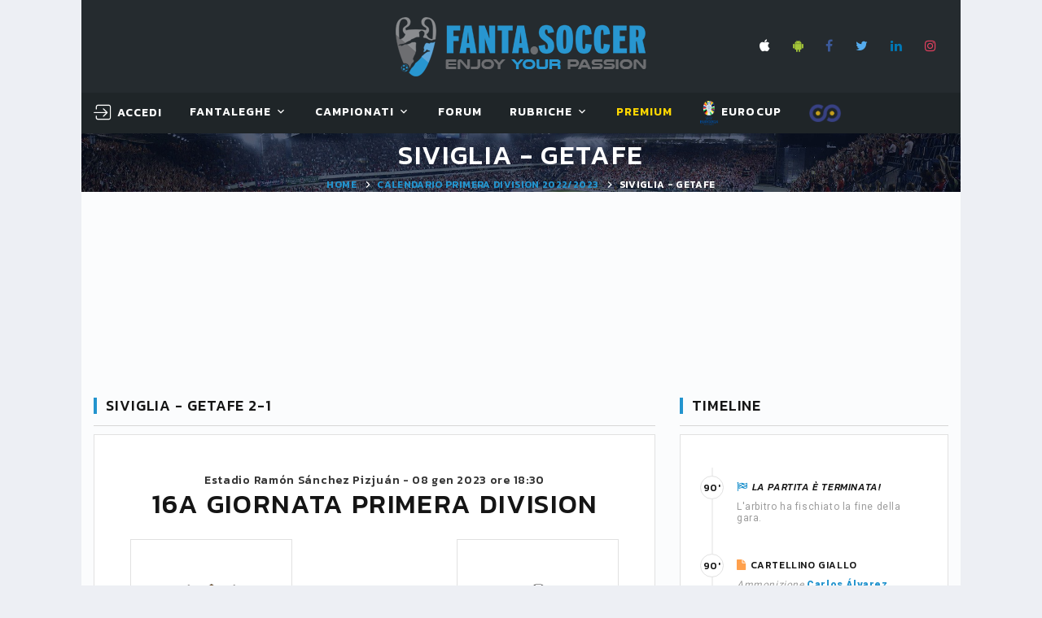

--- FILE ---
content_type: text/html; charset=utf-8
request_url: https://www.fanta.soccer/it/primeradivision/65792/partita/siviglia-getafe/
body_size: 37310
content:


<!DOCTYPE html>
<html class="wide wow-animation" lang="it">
<head><title>
	Partita Siviglia - Getafe 2-1 PRIMERA DIVISION 2022/2023. Risultato partita, tabellino e voti SIVIGLIA GETAFE
</title><meta name="format-detection" content="telephone=no" /><meta name="viewport" content="width=device-width, height=device-height, initial-scale=1.0, user-scalable=yes" /><meta http-equiv="X-UA-Compatible" content="IE=edge" /><meta charset="utf-8" />

    <!-- Google Tag Manager -->
    <script>(function (w, d, s, l, i) {
            w[l] = w[l] || []; w[l].push({
                'gtm.start':
                    new Date().getTime(), event: 'gtm.js'
            }); var f = d.getElementsByTagName(s)[0],
                j = d.createElement(s), dl = l != 'dataLayer' ? '&l=' + l : ''; j.async = true; j.src =
                    'https://www.googletagmanager.com/gtm.js?id=' + i + dl; f.parentNode.insertBefore(j, f);
        })(window, document, 'script', 'dataLayer', 'GTM-W2HJBB8');</script>
    <!-- End Google Tag Manager -->

    <link rel="apple-touch-icon" sizes="180x180" href="/images/favicon/apple-touch-icon.png?v=BG7qExKy9k" /><link rel="icon" type="image/png" sizes="32x32" href="/images/favicon/favicon-32x32.png?v=BG7qExKy9k" /><link rel="icon" type="image/png" sizes="16x16" href="/images/favicon/favicon-16x16.png?v=BG7qExKy9k" /><link rel="manifest" href="/images/favicon/site.webmanifest?v=BG7qExKy9k" /><link rel="mask-icon" href="/images/favicon/safari-pinned-tab.svg?v=BG7qExKy9k" color="#5bbad5" /><link rel="shortcut icon" href="/images/favicon/favicon.ico?v=BG7qExKy9k" /><meta name="msapplication-TileColor" content="#da532c" /><meta name="msapplication-config" content="/images/favicon/browserconfig.xml?v=BG7qExKy9k" /><meta name="theme-color" content="#ffffff" />

    

    <!-- Stylesheets-->
    <link rel="stylesheet" type="text/css" href="//fonts.googleapis.com/css?family=Kanit:300,400,500,500i,600%7CRoboto:400,900" /><link rel="stylesheet" type="text/css" href="/css/bootstrap.css" /><link rel="stylesheet" type="text/css" href="/css/fonts.css" /><link id="css_style" rel="stylesheet" type="text/css" href="/css/style.css?m=20250509070852" /><link rel="stylesheet" type="text/css" href="/css/footable.bootstrap.min.css" /><link rel="stylesheet" type="text/css" href="/css/toastr.min.css" /><link rel="stylesheet" type="text/css" href="/css/switchery.min.css" /><link rel="stylesheet" type="text/css" href="/css/tempusdominus-bootstrap-4.css" /><link rel="stylesheet" type="text/css" href="/css/overlay.css" />
    

    <style>
        .eadv-billboard{min-height:100px;}@media screen and (min-width:990px){.eadv-billboard{min-height:250px;}}
        .eadv-in-content{min-height:400px;}@media screen and (min-width:990px){.eadv-in-content{min-height:250px;}}
        .eadv-aside{min-height:400px;}@media screen and (min-width:990px){.eadv-aside{min-height:600px;}}
        .eadv-related{min-height:900px;}
        .eadv-bottom{min-height:600px;}@media screen and (min-width: 990px){.eadv-bottom{min-height:250px;}}
    </style>

    <link rel="canonical" href="https://www.fanta.soccer/it/primeradivision/65792/partita/siviglia-getafe/" />

    <script src="https://code.jquery.com/jquery-3.3.1.min.js" integrity="sha256-FgpCb/KJQlLNfOu91ta32o/NMZxltwRo8QtmkMRdAu8=" crossorigin="anonymous"></script>
    
    

    
    
        
        
        <script src="https://track.eadv.it/fanta.soccer.php" async></script>
    
    


    <!-- Facebook Pixel Code -->
    <script>
        !function (f, b, e, v, n, t, s) {
            if (f.fbq) return; n = f.fbq = function () {
                n.callMethod ?
                    n.callMethod.apply(n, arguments) : n.queue.push(arguments)
            };
            if (!f._fbq) f._fbq = n; n.push = n; n.loaded = !0; n.version = '2.0';
            n.queue = []; t = b.createElement(e); t.async = !0;
            t.src = v; s = b.getElementsByTagName(e)[0];
            s.parentNode.insertBefore(t, s)
        }(window, document, 'script',
            'https://connect.facebook.net/en_US/fbevents.js');
        fbq('init', '2419518928331394');
        fbq('track', 'PageView');
    </script>
    <noscript>
        <img height="1" width="1" style="display: none"
            src="https://www.facebook.com/tr?id=2419518928331394&ev=PageView&noscript=1" />
    </noscript>
    <!-- End Facebook Pixel Code -->
<meta name="description" content="Siviglia e Getafe si incontrano per la 16a giornata di PRIMERA DIVISION 2022/2023. In gol per la Siviglia: M. Acuña ,Rafa Mir . In gol per la Getafe: Borja Mayoral ." /></head>
<body class="bg-gray-100">
    <!-- Google Tag Manager (noscript) -->
    <noscript><iframe src="https://www.googletagmanager.com/ns.html?id=GTM-W2HJBB8" height="0" width="0" style="display:none;visibility:hidden"></iframe></noscript>
    <!-- End Google Tag Manager (noscript) -->

    <form method="post" action="/it/primeradivision/65792/partita/siviglia-getafe/" id="FS_MasterForm">
<div class="aspNetHidden">
<input type="hidden" name="__EVENTTARGET" id="__EVENTTARGET" value="" />
<input type="hidden" name="__EVENTARGUMENT" id="__EVENTARGUMENT" value="" />
<input type="hidden" name="__VIEWSTATE" id="__VIEWSTATE" value="/[base64]/[base64]/[base64]/[base64]/[base64]" />
</div>

<script type="text/javascript">
//<![CDATA[
var theForm = document.forms['FS_MasterForm'];
if (!theForm) {
    theForm = document.FS_MasterForm;
}
function __doPostBack(eventTarget, eventArgument) {
    if (!theForm.onsubmit || (theForm.onsubmit() != false)) {
        theForm.__EVENTTARGET.value = eventTarget;
        theForm.__EVENTARGUMENT.value = eventArgument;
        theForm.submit();
    }
}
//]]>
</script>


<script src="/WebResource.axd?d=sXjSBXAo5zHbcPb_Bc01eFXHRqoPwJ2H7tQrUgOuH-ackOikGBOLlYMUcQwIQfFVhuB9Jk3_GmFZXZngU5oEFk_szbQ1&amp;t=638901608248157332" type="text/javascript"></script>


<script type="text/javascript">
//<![CDATA[
var __cultureInfo = {"name":"it-IT","numberFormat":{"CurrencyDecimalDigits":2,"CurrencyDecimalSeparator":",","IsReadOnly":true,"CurrencyGroupSizes":[3],"NumberGroupSizes":[3],"PercentGroupSizes":[3],"CurrencyGroupSeparator":".","CurrencySymbol":"€","NaNSymbol":"NaN","CurrencyNegativePattern":8,"NumberNegativePattern":1,"PercentPositivePattern":1,"PercentNegativePattern":1,"NegativeInfinitySymbol":"-∞","NegativeSign":"-","NumberDecimalDigits":2,"NumberDecimalSeparator":",","NumberGroupSeparator":".","CurrencyPositivePattern":3,"PositiveInfinitySymbol":"∞","PositiveSign":"+","PercentDecimalDigits":2,"PercentDecimalSeparator":",","PercentGroupSeparator":".","PercentSymbol":"%","PerMilleSymbol":"‰","NativeDigits":["0","1","2","3","4","5","6","7","8","9"],"DigitSubstitution":1},"dateTimeFormat":{"AMDesignator":"","Calendar":{"MinSupportedDateTime":"\/Date(-62135596800000)\/","MaxSupportedDateTime":"\/Date(253402297199999)\/","AlgorithmType":1,"CalendarType":1,"Eras":[1],"TwoDigitYearMax":2049,"IsReadOnly":true},"DateSeparator":"/","FirstDayOfWeek":1,"CalendarWeekRule":2,"FullDateTimePattern":"dddd d MMMM yyyy HH:mm:ss","LongDatePattern":"dddd d MMMM yyyy","LongTimePattern":"HH:mm:ss","MonthDayPattern":"d MMMM","PMDesignator":"","RFC1123Pattern":"ddd, dd MMM yyyy HH\u0027:\u0027mm\u0027:\u0027ss \u0027GMT\u0027","ShortDatePattern":"dd/MM/yyyy","ShortTimePattern":"HH:mm","SortableDateTimePattern":"yyyy\u0027-\u0027MM\u0027-\u0027dd\u0027T\u0027HH\u0027:\u0027mm\u0027:\u0027ss","TimeSeparator":":","UniversalSortableDateTimePattern":"yyyy\u0027-\u0027MM\u0027-\u0027dd HH\u0027:\u0027mm\u0027:\u0027ss\u0027Z\u0027","YearMonthPattern":"MMMM yyyy","AbbreviatedDayNames":["dom","lun","mar","mer","gio","ven","sab"],"ShortestDayNames":["do","lu","ma","me","gi","ve","sa"],"DayNames":["domenica","lunedì","martedì","mercoledì","giovedì","venerdì","sabato"],"AbbreviatedMonthNames":["gen","feb","mar","apr","mag","giu","lug","ago","set","ott","nov","dic",""],"MonthNames":["gennaio","febbraio","marzo","aprile","maggio","giugno","luglio","agosto","settembre","ottobre","novembre","dicembre",""],"IsReadOnly":true,"NativeCalendarName":"calendario gregoriano","AbbreviatedMonthGenitiveNames":["gen","feb","mar","apr","mag","giu","lug","ago","set","ott","nov","dic",""],"MonthGenitiveNames":["gennaio","febbraio","marzo","aprile","maggio","giugno","luglio","agosto","settembre","ottobre","novembre","dicembre",""]},"eras":[1,"d.C.",null,0]};//]]>
</script>

<script src="/ScriptResource.axd?d=qGWJSd3ZdvaDWVzjBN_WGzuUUGRmStY95oyrXcvdXHRH9vgNVZbULjP9eE8ob-2qi2kSGIweaA57kz04RmmgKvra2vVJraBR9tlnHFj394Y8zjmYo6Nh6tvLLDEeeNv7Vr0FCQ2&amp;t=ffffffffdd783992" type="text/javascript"></script>
<script src="/ScriptResource.axd?d=FhU2J170rQscduzyyu7HeOoYbudIVMRHmxOv2JEJckqt9W1KAXaxHr-suTcgL6SuSQeBp4JmzvPF9s1ggpuT45v9CrnVUUJgL0KzFRyOPOtD7Apx3xC5JkXZOzUdWjqojWYYYg2&amp;t=ffffffffdd783992" type="text/javascript"></script>
<script src="/ScriptResource.axd?d=MNT82P3TM18cASsEQOfHgHPDTxFefKE4a1epBD8BApL7CnS57kSXE0jGM2P3sz1qjmnu0TdSKok5Rq-ujxQd1V84SixhHXJ67R4RY_Yg5Np3qqPM5yPr03RjTAPrLikrp5g2Fw2&amp;t=ffffffffdd783992" type="text/javascript"></script>
<div class="aspNetHidden">

	<input type="hidden" name="__VIEWSTATEGENERATOR" id="__VIEWSTATEGENERATOR" value="588309BA" />
</div>
        <script type="text/javascript">
//<![CDATA[
Sys.WebForms.PageRequestManager._initialize('ctl00$smFantaSoccer', 'FS_MasterForm', ['tctl00$MainContent$wuc_Partita1$upRisultatoPartita','MainContent_wuc_Partita1_upRisultatoPartita','tctl00$MainContent$wuc_Partita1$upFormazioniSquadre','MainContent_wuc_Partita1_upFormazioniSquadre','tctl00$MainContent$wuc_Partita1$upStatistichePartita','MainContent_wuc_Partita1_upStatistichePartita','tctl00$MainContent$wuc_TimeLinePartita1$upTimeline','MainContent_wuc_TimeLinePartita1_upTimeline'], ['ctl00$MainContent$wuc_Partita1$tRisultatoPartita','MainContent_wuc_Partita1_tRisultatoPartita','ctl00$MainContent$wuc_TimeLinePartita1$tRisultatoPartita','MainContent_wuc_TimeLinePartita1_tRisultatoPartita','ctl00$MainContent$wuc_RightContent_Generic1$wuc_BoxUltimiRisultati1$tGiornata','MainContent_wuc_RightContent_Generic1_wuc_BoxUltimiRisultati1_tGiornata'], [], 90, 'ctl00');
//]]>
</script>

        
        
        

        <style>
            .ie-panel {
                display: none;
                background: #212121;
                padding: 10px 0;
                box-shadow: 3px 3px 5px 0 rgba(0,0,0,.3);
                clear: both;
                text-align: center;
                position: relative;
                z-index: 1;
            }

            html.ie-10 .ie-panel, html.lt-ie-10 .ie-panel {
                display: block;
            }

            @media (min-width: 1200px) {
                .container, .menu-container {
                    width: 100% !important;
                    max-width: 1080px !important;
                }
            }
        </style>
        <div class="ie-panel">
            <a href="https://windows.microsoft.com/en-US/internet-explorer/">
                <img src="/images/ie8-panel/warning_bar_0000_us.jpg" height="42" width="820" alt="You are using an outdated browser. For a faster, safer browsing experience, upgrade for free today."></a>
        </div>
        <div id="preloader">
            <div class="preloader-body">
                <div class="preloader-item"></div>
            </div>
        </div>

        <!-- Page-->
        <div class="page">
            <!-- Page Header-->
            <header class="section page-header rd-navbar-dark" style="max-width: 1080px; margin: 0 auto; left: calc(50% - 540px) !important;">
                <!-- RD Navbar-->
                <div class="rd-navbar-wrap">
                    <nav class="rd-navbar rd-navbar-classic fixed-top" data-layout="rd-navbar-fixed" data-sm-layout="rd-navbar-fixed" data-md-layout="rd-navbar-fixed" data-md-device-layout="rd-navbar-fixed" data-lg-layout="rd-navbar-fixed" data-lg-device-layout="rd-navbar-fixed" data-xl-layout="rd-navbar-static" data-xl-device-layout="rd-navbar-static" data-xxl-layout="rd-navbar-static" data-xxl-device-layout="rd-navbar-static" data-lg-stick-up-offset="349px" data-xl-stick-up-offset="349px" data-xxl-stick-up-offset="349px" data-lg-stick-up="true" data-xl-stick-up="true" data-xxl-stick-up="true">
                        <div class="rd-navbar-panel">
                            <!-- RD Navbar Toggle-->
                            <button class="rd-navbar-toggle" data-rd-navbar-toggle=".rd-navbar-main"><span></span></button>
                            <!-- RD Navbar Panel-->
                            <div class="rd-navbar-panel-inner container">
                                <div class="rd-navbar-collapse rd-navbar-panel-item rd-navbar-panel-item-left">
                                    
                                </div>
                                <div class="brand-top">
                                    <a href="/it/">
                                        <img src="/images/LogoFantaSoccer.png" alt="" /></a>
                                </div>
                                <div class="rd-navbar-panel-item rd-navbar-panel-item-right" style="display: grid;">
                                    <ul class="list-inline list-inline-bordered">
                                        <li>
                                            <div class="rd-navbar-main-element">
                                                <ul class="list-inline list-inline-sm">
                                                    <li><a class="icon icon-xs icon-apple fa fa-apple" target="_blank" href="https://itunes.apple.com/it/app/fanta-soccer-leghe-fantacalcio/id689777921?l=it&ls=1&mt=8"></a></li>
                                                    <li><a class="icon icon-xs icon-android fa fa-android" target="_blank" href="https://play.google.com/store/apps/details?id=com.fantasoccervillage.android"></a></li>
                                                    <li><a class="icon icon-xs icon-facebook fa fa-facebook" target="_blank" href="https://www.facebook.com/fantasoccer/"></a></li>
                                                    <li><a class="icon icon-xs icon-twitter fa fa-twitter" target="_blank" href="https://twitter.com/fantaservice"></a></li>
                                                    <li><a class="icon icon-xs icon-linkedin fa fa-linkedin" target="_blank" href="https://it.linkedin.com/company/fantasoccervillage"></a></li>
                                                    <li><a class="icon icon-xs icon-instagram fa fa-instagram" target="_blank" href="https://www.instagram.com/fanta.soccer/"></a></li>
                                                </ul>
                                            </div>
                                        </li>
                                        
                                    </ul>
                                    
                                </div>
                                
                                <div class="rd-navbar-collapse-toggle rd-navbar-fixed-element-1" data-rd-navbar-toggle=".rd-navbar-collapse"><span></span></div>
                            </div>
                        </div>
                        <div class="rd-navbar-main">
                            
                            <div class="rd-navbar-main-bottom rd-navbar-darker">
                                <div class="rd-navbar-main-container container">
                                    <div id="logo_small">
                                        <a href="/it/">
                                            <img src="/images/scudettoFS_small.png" alt="" /></a>
                                    </div>
                                    <ul class="rd-navbar-nav">
                                        <li id="menu_utente" class="rd-nav-item">
                                            <!-- menu account -->
                                            <a id="hlMenuAccount" class="rd-nav-link link link-icon link-icon-left link-classic" href="/it/login/"><span class="icon fl-bigmug-line-login12"></span><span class="link-icon-text" style="font-size: 14px;">Accedi</span></a>
                                            

                                            <!-- menu utenteaccount -->
                                            
                                            
                                        </li>
                                        <li class="rd-nav-item"><a class="rd-nav-link" href="#">FantaLeghe</a>
                                            <ul class="rd-menu rd-navbar-dropdown">
                                                <li class="rd-dropdown-item"><a class="rd-dropdown-link" href="/it/leghe/">Gioca al fantacalcio</a></li>
                                                <li class="rd-dropdown-item"><a class="rd-dropdown-link" href="/it/elencoleghe/">Naviga leghe</a></li>
                                                <li class="rd-dropdown-item"></li>
                                                <li class="rd-dropdown-item"><a class="rd-dropdown-link" href="/it/probabiliformazioni/">Probabili formazioni</a></li>
                                                <li class="rd-dropdown-item"><a class="rd-dropdown-link" href="/it/statistiche/">Statistiche calciatori</a></li>
                                                <li class="rd-dropdown-item"><a class="rd-dropdown-link" href="/it/archiviovoti/">Voti fantacalcio</a></li>
                                                <li class="rd-dropdown-item"><a class="rd-dropdown-link" href="/it/archivioquotazioni/">Quotazioni fantacalcio</a></li>
                                                <li class="rd-dropdown-item"><a class="rd-dropdown-link" href="/it/lega/privata/regolamento/">Regolamento fantacalcio</a></li>
                                            </ul>
                                        </li>
                                        <li class="rd-nav-item"><a class="rd-nav-link" href="#">Campionati</a>
                                            <article class="rd-menu rd-navbar-megamenu rd-megamenu-2-columns context-light">
                                                <div>
                                                    <div class="rd-megamenu-main" style="padding-bottom: 0px !important;">
                                                        <div class="rd-megamenu-item rd-megamenu-item-nav">
                                                            <article class="heading-component heading-component-simple">
                                                                <div class="heading-component-inner">
                                                                    <h6 class="heading-component-title">
                                                                        <img src="/Images/logo_campionati/Italy.png" style="width: 20px; margin-right: 5px;" title="Serie A" alt="" />Serie A</h6>
                                                                </div>
                                                            </article>

                                                            <ul class="rd-megamenu-list">
                                                                <li><a class="rd-megamenu-list-link" href="/it/seriea/calendario/">Calendario e Partite</a></li>
                                                                <li><a class="rd-megamenu-list-link" href="/it/seriea/classifica/">Classifiche</a></li>
                                                                
                                                                <li><a class="rd-megamenu-list-link" href="/it/seriea/probabiliformazioni/">Probabili Formazioni</a></li>
                                                                <li><a class="rd-megamenu-list-link" href="/it/seriea/infortunati/">Infortunati & Squalificati</a></li>
                                                            </ul>
                                                        </div>

                                                        <div class="rd-megamenu-item rd-megamenu-item-nav">
                                                            <article class="heading-component heading-component-simple">
                                                                <div class="heading-component-inner">
                                                                    <h6 class="heading-component-title">
                                                                        <img src="/Images/logo_campionati/England.png" style="width: 20px; margin-right: 5px;" title="Premier League" alt="" />Premier L.</h6>
                                                                </div>
                                                            </article>

                                                            <ul class="rd-megamenu-list">
                                                                <li><a class="rd-megamenu-list-link" href="/it/premierleague/calendario/">Calendario e Partite</a></li>
                                                                <li><a class="rd-megamenu-list-link" href="/it/premierleague/classifica/">Classifiche</a></li>
                                                                
                                                                <li><a class="rd-megamenu-list-link" href="/it/premierleague/probabiliformazioni/">Probabili Formazioni</a></li>
                                                            </ul>
                                                        </div>

                                                        <div class="rd-megamenu-item rd-megamenu-item-nav">
                                                            <article class="heading-component heading-component-simple">
                                                                <div class="heading-component-inner">
                                                                    <h6 class="heading-component-title">
                                                                        <img src="/Images/logo_campionati/Spain.png" style="width: 20px; margin-right: 5px;" title="Primera Division" alt="" />Primera D.</h6>
                                                                </div>
                                                            </article>

                                                            <ul class="rd-megamenu-list">
                                                                <li><a class="rd-megamenu-list-link" href="/it/primeradivision/calendario/">Calendario e Partite</a></li>
                                                                <li><a class="rd-megamenu-list-link" href="/it/primeradivision/classifica/">Classifiche</a></li>
                                                                <li><a class="rd-megamenu-list-link" href="/it/primeradivision/probabiliformazioni/">Probabili Formazioni</a></li>
                                                                
                                                            </ul>
                                                        </div>

                                                        <div class="rd-megamenu-item rd-megamenu-item-nav">
                                                            <article class="heading-component heading-component-simple">
                                                                <div class="heading-component-inner">
                                                                    <h6 class="heading-component-title">
                                                                        <img src="/Images/logo_campionati/Germany.png" style="width: 20px; margin-right: 5px;" title="Bundesliga" alt="" />Bundes.</h6>
                                                                </div>
                                                            </article>

                                                            <ul class="rd-megamenu-list">
                                                                <li><a class="rd-megamenu-list-link" href="/it/bundesliga/calendario/">Calendario e Partite</a></li>
                                                                <li><a class="rd-megamenu-list-link" href="/it/bundesliga/classifica/">Classifiche</a></li>
                                                                <li><a class="rd-megamenu-list-link" href="/it/bundesliga/probabiliformazioni/">Probabili Formazioni</a></li>
                                                                
                                                            </ul>
                                                        </div>
                                                    </div>
                                                </div>
                                                <div>
                                                    <div class="rd-megamenu-main">
                                                        <div class="rd-megamenu-item rd-megamenu-item-nav">
                                                            <!-- Heading Component-->
                                                            <article class="heading-component heading-component-simple">
                                                                <div class="heading-component-inner">
                                                                    <h6 class="heading-component-title">
                                                                        <img src="/Images/logo_campionati/France.png" style="width: 20px; margin-right: 5px;" title="Ligue1" alt="" />Ligue1</h6>
                                                                </div>
                                                            </article>

                                                            <ul class="rd-megamenu-list">
                                                                <li><a class="rd-megamenu-list-link" href="/it/ligue1/calendario/">Calendario e Partite</a></li>
                                                                <li><a class="rd-megamenu-list-link" href="/it/ligue1/classifica/">Classifiche</a></li>
                                                                <li><a class="rd-megamenu-list-link" href="/it/ligue1/probabiliformazioni/">Probabili Formazioni</a></li>
                                                                
                                                            </ul>
                                                        </div>

                                                        <div class="rd-megamenu-item rd-megamenu-item-nav">
                                                            <article class="heading-component heading-component-simple">
                                                                <div class="heading-component-inner">
                                                                    <h6 class="heading-component-title">
                                                                        <img src="/Images/logo_campionati/Italy.png" style="width: 20px; margin-right: 5px;" title="Serie B" alt="" />Serie B</h6>
                                                                </div>
                                                            </article>

                                                            <ul class="rd-megamenu-list">
                                                                <li><a class="rd-megamenu-list-link" href="/it/serieb/calendario/">Calendario e Partite</a></li>
                                                                <li><a class="rd-megamenu-list-link" href="/it/serieb/classifica/">Classifiche</a></li>
                                                                
                                                            </ul>
                                                        </div>

                                                        <div class="rd-megamenu-item rd-megamenu-item-nav">
                                                            <article class="heading-component heading-component-simple">
                                                                <div class="heading-component-inner">
                                                                    <h6 class="heading-component-title">
                                                                        <img src="/Images/logo_campionati/European-Union.png" style="width: 20px; margin-right: 5px;" title="Champions League" alt="" />Champions</h6>
                                                                </div>
                                                            </article>

                                                            <ul class="rd-megamenu-list">
                                                                <li><a class="rd-megamenu-list-link" href="/it/championsleague/cup/">Incontri & Classifiche</a></li>
                                                                <li><a class="rd-megamenu-list-link" href="/it/championsleague/probabiliformazioni/">Probabili Formazioni</a></li>
                                                            </ul>
                                                        </div>

                                                        <div class="rd-megamenu-item rd-megamenu-item-nav">
                                                            <article class="heading-component heading-component-simple">
                                                                <div class="heading-component-inner">
                                                                    <h6 class="heading-component-title">
                                                                        <img src="/Images/logo_campionati/European-Union.png" style="width: 20px; margin-right: 5px;" title="Europa League" alt="" />Europa L.</h6>
                                                                </div>
                                                            </article>

                                                            <ul class="rd-megamenu-list">
                                                                <li><a class="rd-megamenu-list-link" href="/it/europaleague/cup/">Incontri & Classifiche</a></li>
                                                            </ul>
                                                        </div>

                                                        
                                                    </div>
                                                </div>
                                                <article id="teaserProssimaPartita" class="event-teaser rd-megamenu-footer">
                                                    <div class="event-teaser-header">
                                                        <div class="event-teaser-caption">
                                                            <h5 class="event-teaser-title">
                                                                Serie A - 2025/2026</h5>
                                                            <time class="event-teaser-time" datetime="2018">
                                                                lunedì 26 gennaio 2026 ore 20:45</time>
                                                        </div>
                                                        <div class="event-teaser-teams">
                                                            <div class="event-teaser-team">
                                                                <div class="unit unit-spacing-xs unit-horizontal align-items-center">
                                                                    <div class="unit-left">
                                                                        <img id="imgScudettoCasa" class="event-teaser-team-image" src="/Images/scudetti/1277.png" alt="False" style="width:54px;" />
                                                                    </div>
                                                                    <div class="unit-body">
                                                                        <p class="heading-7">
                                                                            Verona
                                                                        </p>
                                                                        <p class="text-style-1"></p>
                                                                    </div>
                                                                </div>
                                                            </div>
                                                            <div class="event-teaser-team-divider"><span class="event-teaser-team-divider-text">VS</span></div>
                                                            <div class="event-teaser-team">
                                                                <div class="unit unit-spacing-xs unit-horizontal align-items-center">
                                                                    <div class="unit-left">
                                                                        <img id="imgScudettoTrasferta" class="event-teaser-team-image" src="/Images/scudetti/1246.png" alt="False" style="width:54px;" />
                                                                    </div>
                                                                    <div class="unit-body">
                                                                        <p class="heading-7">
                                                                            Udinese
                                                                        </p>
                                                                        <p class="text-style-1"></p>
                                                                    </div>
                                                                </div>
                                                            </div>
                                                        </div>
                                                    </div>
                                                    <div class="event-teaser-countdown event-teaser-highlighted">
                                                        <div class="countdown countdown-classic" data-type="until" data-time="26 Jan 2026 20:45" data-format="dhms" data-style="short"></div>
                                                    </div>
                                                    <div class="event-teaser-aside">
                                                        <a id="hlPartita" class="event-teaser-link" href="/it/primeradivision/71493/partita/verona-udinese/">segui</a>
                                                    </div>
                                                </article>
                                            </article>
                                        </li>
                                        <li class="rd-nav-item"><a class="rd-nav-link" href="/it/forum/">Forum</a>
                                        </li>
                                        <li class="rd-nav-item"><a class="rd-nav-link" href="#">Rubriche</a>
                                            <ul class="rd-menu rd-navbar-dropdown">
                                                <li class="rd-dropdown-item"><a class="rd-dropdown-link" href="/it/rubriche/">Fanta.Soccer Magazine</a></li>
                                                <li class="rd-dropdown-item"><a class="rd-dropdown-link" href="/it/rubrica/guida-all--asta/1/">Guida all'asta</a></li>
                                                <li class="rd-dropdown-item"><a class="rd-dropdown-link" href="/it/vignette/">Le Vignette di Fanta.Soccer</a></li>
                                                
                                            </ul>
                                        </li>
                                        
                                        <li class="rd-nav-item">
                                            <a class="rd-nav-link link-premium" href="/it/premium/acquistaservizi/">Premium</a>
                                            <img id="imgCappelloNatale" Class="christmas_hat_menu" src="/Images/serviziPremium/christmas-hat-png-8.png" />
                                        </li>
                                        <li class="rd-nav-item">
                                            <a class="rd-nav-link" href="/it/eurocup/cup/" target="_blank"><img src="/images/logo_campionati/eurocup.png" alt="EUROCUP2024 GERMANY" style="height: 30px" /> EUROCUP</a>
                                        </li>
                                        <li class="rd-nav-item">
                                            <a class="rd-nav-link link-premium" href="http://www.fafoobo.com" target="_blank"><img src="/images/LoghettoFFB.png" alt="FAFOOBO - Fantasy Football Without Borders" style="height: 24px" /> </a>
                                        </li>
                                    </ul>
                                </div>
                            </div>
                        </div>
                    </nav>
                </div>
            </header>

            <section id="homepagelogo" class="section breadcrumbs-wrap">
                <div class="breadcrumbs-custom context-dark">
                    <div class="container">
                        <a href="/it/">
                            <img src="/images/LogoFantaSoccer.png" alt="" style="height: 60px;" /></a>
                    </div>
                </div>
            </section>

            <section id="breadcrumbs" class="section parallax-container breadcrumbs-wrap" data-parallax-img="/images/bg-breadcrumbs-1-1920x726.jpg">
                <div class="parallax-content breadcrumbs-custom context-dark">
                    <div class="container">
                        <h1 class="breadcrumbs-custom-title" style="color: #fff !important;">
                            SIVIGLIA - GETAFE</h1>
                        <ul class="breadcrumbs-custom-path">
                            <li><a href="/it/">Home</a></li>
                            <li>
                                <a id="hlBreadcrumbs" href="/it/primeradivision/calendario/16giornata/">Calendario PRIMERA DIVISION 2022/2023</a></li>
                            <li class="active">
                                SIVIGLIA - GETAFE</li>
                        </ul>
                    </div>
                </div>
            </section>

            <div id="PanelMasthead" class="bg-gray-light" style="width: 1080px; min-height: 250px; text-align: center; vertical-align: middle; display: grid; margin: 0 auto;">
	
                <div class="gptslot evo-masthead" data-adunitid="0" style="margin: auto;"></div>
            
</div>

            <section class="section section-md bg-gray-light">
                <div class="container">
                    <div class="row row-50">
                        
    
    <div class="col-lg-8">
        

<script type="text/javascript">
    var prm = Sys.WebForms.PageRequestManager.getInstance();
    prm.add_endRequest(function () {
        $(document).ready(function () {
            var i,
                bar,
                type,
                minutes;
            var userAgent = navigator.userAgent.toLowerCase();
            var isIE = userAgent.indexOf("msie") !== -1 ? parseInt(userAgent.split("msie")[1], 10) : userAgent.indexOf("trident") !== -1 ? 11 : userAgent.indexOf("edge") !== -1 ? 12 : false;
            var progressItems = $(".progress-bar-js");

            for (i = 0; i < progressItems.length; i++) {
                var progressItem = progressItems[i];
                bar = null;

                if (progressItem.className.indexOf("progress-bar-horizontal") > -1) {
                    type = 'Line';
                }

                if (progressItem.className.indexOf("progress-bar-radial") > -1) {
                    type = 'Circle';
                }

                if (progressItem.className.indexOf("progress-bar-minutes") > -1) {
                    minutes = true;
                }
                else { minutes = false; }

                if (progressItem.getAttribute("data-stroke") && progressItem.getAttribute("data-value") && type) {
                    bar = new ProgressBar[type](progressItem, {
                        strokeWidth: Math.round(parseFloat(progressItem.getAttribute("data-stroke")) / progressItem.offsetWidth * 100),
                        trailWidth: progressItem.getAttribute("data-trail") ? Math.round(parseFloat(progressItem.getAttribute("data-trail")) / progressItem.offsetWidth * 100) : 0,
                        text: {
                            value: progressItem.getAttribute("data-counter") === "true" ? '0' : null,
                            className: 'progress-bar__body' + (minutes ? '_minutes' : ''),
                            style: null
                        }
                    });
                    bar.svg.setAttribute('preserveAspectRatio', "none meet");
                    if (type === 'Line') {
                        bar.svg.setAttributeNS(null, "height", progressItem.getAttribute("data-stroke"));
                    }

                    bar.path.removeAttribute("stroke");
                    bar.path.className.baseVal = "progress-bar__stroke";
                    if (bar.trail) {
                        bar.trail.removeAttribute("stroke");
                        bar.trail.className.baseVal = "progress-bar__trail";
                    }

                    if (progressItem.getAttribute("data-easing") && !isIE) {
                        $document
                            .on("scroll", { "barItem": bar }, $.proxy(function (event) {
                                var bar = event.data.barItem;
                                var $this = $(this);

                                if (isScrolledIntoView($this) && this.className.indexOf("progress-bar--animated") === -1) {
                                    this.className += " progress-bar--animated";
                                    bar.animate(parseInt($this.attr("data-value"), 10) / 100.0, {
                                        easing: $this.attr("data-easing"),
                                        duration: $this.attr("data-duration") ? parseInt($this.attr("data-duration", 10), 10) : 800,
                                        step: function (state, b) {
                                            if (b._container.className.indexOf("progress-bar-horizontal") > -1 ||
                                                b._container.className.indexOf("progress-bar-vertical") > -1) {
                                                b.text.style.width = Math.abs(b.value() * 100).toFixed(0) + "%"
                                            }
                                            b.setText(Math.abs(b.value() * 100).toFixed(0));
                                        }
                                    });
                                }
                            }, progressItem))
                            .trigger("scroll");
                    } else {
                        bar.set(parseInt($(progressItem).attr("data-value"), 10) / 100.0);
                        bar.setText($(progressItem).attr("data-value"));
                        if (type === 'Line') {
                            bar.text.style.width = parseInt($(progressItem).attr("data-value"), 10) + "%";
                        }
                    }
                }
            }
        });
    });
</script>

<article class="heading-component">
    <div class="heading-component-inner">
        <h1 class="heading-component-title" style="font-size: 18px; line-height: 26px !important;">
            Siviglia - Getafe 2-1
            
            
            
        </h1>
    </div>
</article>

<article class="game-result">
    <div id="MainContent_wuc_Partita1_upRisultatoPartita" class="game-info game-info-classic">
	

            <p class="game-info-subtitle">
                Estadio Ramón Sánchez Pizjuán - <time datetime="08/01/2023">08 gen 2023  ore  18:30</time>
            </p>
            <h3 class="game-info-title">
                16a giornata Primera Division</h3>
            <div class="game-info-main">
                <div class="game-info-team game-info-team-first">
                    <figure>
                        <img id="MainContent_wuc_Partita1_imgScudettoSquadraCasa" title="Siviglia" src="/Images/scudetti/2021.png" alt="Siviglia" style="height:70px;" />
                    </figure>
                    <div class="game-result-team-name">
                        <a href="/it/primeradivision/2694/squadra/siviglia/">Siviglia</a></div>
                </div>
                <div class="game-info-middle">
                    <div class="game-result-score-wrap">
                        <div class="game-info-score game-result-team-win">2</div>
                        <div class="game-info-score">1</div>
                    </div>
                    <div class="game-result-divider-wrap"><span class="game-info-team-divider">VS</span></div>
                    
                    
                </div>
                <div class="game-info-team game-info-team-second">
                    <figure>
                        <img id="MainContent_wuc_Partita1_imgScudettoSquadraTrasferta" title="Getafe" src="/Images/scudetti/2039.png" alt="Getafe" style="height:70px;" />
                    </figure>
                    <div class="game-result-team-name">
                        <a href="/it/primeradivision/2706/squadra/getafe/">Getafe</a></div>
                </div>
            </div>
            <div class="scorers">
                36' <a href="/it/primeradivision/63407/calciatore/m._acuña/">M. Acuña</a> <em>(Siv)</em>, 80' <a href="/it/primeradivision/99694/calciatore/rafa_mir/">Rafa Mir</a> <em>(Siv)</em>, 87' <a href="/it/primeradivision/50748/calciatore/borja_mayoral/">Borja Mayoral</a> <em>(Get)</em>
            </div>

        
</div>
</article>

<div id="ATF" class="gptslot evo-atf" data-adunitid="1" style="text-align: center">

</div>

<div id="MainContent_wuc_Partita1_upFormazioniSquadre" class="row row-30">
	

        <div class="col-md-12">
            <table id="table-formazioni">
                
                <tbody>
                    <tr>
                        <td style="width: 50%; vertical-align: top; padding: 0px !important">
                            
                            <div class="table-custom-responsive">
                                <table class="table-custom table-roster table-formazionecasa-partita">
                                    <thead>
                                        <tr>
                                            <th><span class="tooltip-custom" data-toggle="tooltip" data-placement="top" title="" data-original-title="Voto Fanta.Soccer">Voto</span></th>
                                            <th class="text-align-right"><span class="tooltip-custom" data-toggle="tooltip" data-placement="top" title="" data-original-title="Nome Calciatore">Calciatore</span></th>
                                            <th class="ruolo-calciatore"><span class="tooltip-custom" data-toggle="tooltip" data-placement="top" title="" data-original-title="Ruolo">R</span></th>
                                        </tr>
                                    </thead>
                                    <tbody>
                                        
                                                <tr>
                                                    <td>
                                                        6,25
                                                    </td>
                                                    <td class="text-align-right">
                                                        <a href="/it/primeradivision/43421/calciatore/y._bounou/">Y. Bounou</a><br />
                                                        <img src="/Images/iconcine/GS.png" class="icona_bm" data-toggle="tooltip" title="" data-original-title="Gol subito" alt="Gol subito" style="vertical-align: middle" />
                                                    </td>
                                                    <td id="MainContent_wuc_Partita1_rptTitolariCasa_tdRuolo_0" class="ruolo-calciatore ruolo_portiere">
                                                        P
                                                    </td>
	
                                                </tr>
                                            
                                                <tr>
                                                    <td>
                                                        6,25
                                                    </td>
                                                    <td class="text-align-right">
                                                        <a href="/it/primeradivision/16127/calciatore/jesús_navas/">Jesús Navas</a><br />
                                                        
                                                    </td>
                                                    <td id="MainContent_wuc_Partita1_rptTitolariCasa_tdRuolo_1" class="ruolo-calciatore ruolo_difensore">
                                                        D
                                                    </td>
	
                                                </tr>
                                            
                                                <tr>
                                                    <td>
                                                        6,25
                                                    </td>
                                                    <td class="text-align-right">
                                                        <a href="/it/primeradivision/43238/calciatore/n._gudelj/">N. Gudelj</a><br />
                                                        
                                                    </td>
                                                    <td id="MainContent_wuc_Partita1_rptTitolariCasa_tdRuolo_2" class="ruolo-calciatore ruolo_difensore">
                                                        D
                                                    </td>
	
                                                </tr>
                                            
                                                <tr>
                                                    <td>
                                                        7,00
                                                    </td>
                                                    <td class="text-align-right">
                                                        <a href="/it/primeradivision/63407/calciatore/m._acuña/">M. Acuña</a><br />
                                                        <img src="/Images/iconcine/G.png" class="icona_bm" data-toggle="tooltip" title="" data-original-title="Gol" alt="Gol" style="vertical-align: middle" />
                                                    </td>
                                                    <td id="MainContent_wuc_Partita1_rptTitolariCasa_tdRuolo_3" class="ruolo-calciatore ruolo_difensore">
                                                        D
                                                    </td>
	
                                                </tr>
                                            
                                                <tr>
                                                    <td>
                                                        5,50
                                                    </td>
                                                    <td class="text-align-right">
                                                        <a href="/it/primeradivision/95068/calciatore/n._kouassi/">N. Kouassi</a><br />
                                                        <img src="/Images/iconcine/YC.png" class="icona_bm" data-toggle="tooltip" title="" data-original-title="Ammonizione" alt="Ammonizione" style="vertical-align: middle" />
                                                    </td>
                                                    <td id="MainContent_wuc_Partita1_rptTitolariCasa_tdRuolo_4" class="ruolo-calciatore ruolo_difensore">
                                                        D
                                                    </td>
	
                                                </tr>
                                            
                                                <tr>
                                                    <td>
                                                        6,50
                                                    </td>
                                                    <td class="text-align-right">
                                                        <a href="/it/primeradivision/16129/calciatore/i._rakitić/">I. Rakitić</a><br />
                                                        <img src="/Images/iconcine/AS.png" class="icona_bm" data-toggle="tooltip" title="" data-original-title="Assist" alt="Assist" style="vertical-align: middle" /><img src="/Images/iconcine/YC.png" class="icona_bm" data-toggle="tooltip" title="" data-original-title="Ammonizione" alt="Ammonizione" style="vertical-align: middle" /><img src="/Images/iconcine/SO.png" class="icona_bm" data-toggle="tooltip" title="" data-original-title="Esce" alt="Esce" style="vertical-align: middle" />(73')
                                                    </td>
                                                    <td id="MainContent_wuc_Partita1_rptTitolariCasa_tdRuolo_5" class="ruolo-calciatore ruolo_centrocampista">
                                                        C
                                                    </td>
	
                                                </tr>
                                            
                                                <tr>
                                                    <td>
                                                        6,25
                                                    </td>
                                                    <td class="text-align-right">
                                                        <a href="/it/primeradivision/19969/calciatore/fernando/">Fernando</a><br />
                                                        
                                                    </td>
                                                    <td id="MainContent_wuc_Partita1_rptTitolariCasa_tdRuolo_6" class="ruolo-calciatore ruolo_centrocampista">
                                                        C
                                                    </td>
	
                                                </tr>
                                            
                                                <tr>
                                                    <td>
                                                        6,75
                                                    </td>
                                                    <td class="text-align-right">
                                                        <a href="/it/primeradivision/29273/calciatore/óliver_torres/">Óliver Torres</a><br />
                                                        <img src="/Images/iconcine/AS.png" class="icona_bm" data-toggle="tooltip" title="" data-original-title="Assist" alt="Assist" style="vertical-align: middle" /><img src="/Images/iconcine/SO.png" class="icona_bm" data-toggle="tooltip" title="" data-original-title="Esce" alt="Esce" style="vertical-align: middle" />(81')
                                                    </td>
                                                    <td id="MainContent_wuc_Partita1_rptTitolariCasa_tdRuolo_7" class="ruolo-calciatore ruolo_centrocampista">
                                                        C
                                                    </td>
	
                                                </tr>
                                            
                                                <tr>
                                                    <td>
                                                        6,75
                                                    </td>
                                                    <td class="text-align-right">
                                                        <a href="/it/primeradivision/49063/calciatore/jordán/">Jordán</a><br />
                                                        
                                                    </td>
                                                    <td id="MainContent_wuc_Partita1_rptTitolariCasa_tdRuolo_8" class="ruolo-calciatore ruolo_centrocampista">
                                                        C
                                                    </td>
	
                                                </tr>
                                            
                                                <tr>
                                                    <td>
                                                        6,25
                                                    </td>
                                                    <td class="text-align-right">
                                                        <a href="/it/primeradivision/17782/calciatore/e._lamela/">E. Lamela</a><br />
                                                        <img src="/Images/iconcine/SO.png" class="icona_bm" data-toggle="tooltip" title="" data-original-title="Esce" alt="Esce" style="vertical-align: middle" />(74')
                                                    </td>
                                                    <td id="MainContent_wuc_Partita1_rptTitolariCasa_tdRuolo_9" class="ruolo-calciatore ruolo_attaccante">
                                                        A
                                                    </td>
	
                                                </tr>
                                            
                                                <tr>
                                                    <td>
                                                        6,25
                                                    </td>
                                                    <td class="text-align-right">
                                                        <a href="/it/primeradivision/60735/calciatore/y._en-nesyri/">Y. En-Nesyri</a><br />
                                                        <img src="/Images/iconcine/SO.png" class="icona_bm" data-toggle="tooltip" title="" data-original-title="Esce" alt="Esce" style="vertical-align: middle" />(68')
                                                    </td>
                                                    <td id="MainContent_wuc_Partita1_rptTitolariCasa_tdRuolo_10" class="ruolo-calciatore ruolo_attaccante">
                                                        A
                                                    </td>
	
                                                </tr>
                                            
                                        <tr>
                                            <td colspan="3" class="badge-light-yellow">PANCHINA</td>
                                        </tr>
                                        
                                                <tr>
                                                    <td>
                                                        -
                                                    </td>
                                                    <td class="text-align-right">
                                                        <a href="/it/primeradivision/63160/calciatore/m._dmitrović/">M. Dmitrović</a><br />
                                                        
                                                    </td>
                                                    <td id="MainContent_wuc_Partita1_rptPanchinariCasa_tdRuolo_0" class="ruolo-calciatore ruolo_portiere">
                                                        P
                                                    </td>
	
                                                </tr>
                                            
                                                <tr>
                                                    <td>
                                                        -
                                                    </td>
                                                    <td class="text-align-right">
                                                        <a href="/it/primeradivision/112550/calciatore/alberto_lópez/">Alberto López</a><br />
                                                        
                                                    </td>
                                                    <td id="MainContent_wuc_Partita1_rptPanchinariCasa_tdRuolo_1" class="ruolo-calciatore ruolo_portiere">
                                                        P
                                                    </td>
	
                                                </tr>
                                            
                                                <tr>
                                                    <td>
                                                        -
                                                    </td>
                                                    <td class="text-align-right">
                                                        <a href="/it/primeradivision/112662/calciatore/enrique_valiente/">Enrique Valiente</a><br />
                                                        
                                                    </td>
                                                    <td id="MainContent_wuc_Partita1_rptPanchinariCasa_tdRuolo_2" class="ruolo-calciatore ruolo_difensore">
                                                        D
                                                    </td>
	
                                                </tr>
                                            
                                                <tr>
                                                    <td>
                                                        -
                                                    </td>
                                                    <td class="text-align-right">
                                                        <a href="/it/primeradivision/116091/calciatore/diego_iturralde/">Diego Iturralde</a><br />
                                                        
                                                    </td>
                                                    <td id="MainContent_wuc_Partita1_rptPanchinariCasa_tdRuolo_3" class="ruolo-calciatore ruolo_difensore">
                                                        D
                                                    </td>
	
                                                </tr>
                                            
                                                <tr>
                                                    <td>
                                                        6,00
                                                    </td>
                                                    <td class="text-align-right">
                                                        <a href="/it/primeradivision/95402/calciatore/l._bade/">L. Bade</a><br />
                                                        <img src="/Images/iconcine/SI.png" class="icona_bm" data-toggle="tooltip" title="" data-original-title="Entra" alt="Entra" style="vertical-align: middle" />(68')
                                                    </td>
                                                    <td id="MainContent_wuc_Partita1_rptPanchinariCasa_tdRuolo_4" class="ruolo-calciatore ruolo_centrocampista">
                                                        C
                                                    </td>
	
                                                </tr>
                                            
                                                <tr>
                                                    <td>
                                                        -
                                                    </td>
                                                    <td class="text-align-right">
                                                        <a href="/it/primeradivision/110642/calciatore/pedro_ortiz/">Pedro Ortiz</a><br />
                                                        
                                                    </td>
                                                    <td id="MainContent_wuc_Partita1_rptPanchinariCasa_tdRuolo_5" class="ruolo-calciatore ruolo_centrocampista">
                                                        C
                                                    </td>
	
                                                </tr>
                                            
                                                <tr>
                                                    <td>
                                                        -
                                                    </td>
                                                    <td class="text-align-right">
                                                        <a href="/it/primeradivision/111760/calciatore/nacho_quintana/">Nacho Quintana</a><br />
                                                        
                                                    </td>
                                                    <td id="MainContent_wuc_Partita1_rptPanchinariCasa_tdRuolo_6" class="ruolo-calciatore ruolo_centrocampista">
                                                        C
                                                    </td>
	
                                                </tr>
                                            
                                                <tr>
                                                    <td>
                                                        -
                                                    </td>
                                                    <td class="text-align-right">
                                                        <a href="/it/primeradivision/116092/calciatore/manuel_sebastián/">Manuel Sebastián</a><br />
                                                        
                                                    </td>
                                                    <td id="MainContent_wuc_Partita1_rptPanchinariCasa_tdRuolo_7" class="ruolo-calciatore ruolo_centrocampista">
                                                        C
                                                    </td>
	
                                                </tr>
                                            
                                                <tr>
                                                    <td>
                                                        5,50
                                                    </td>
                                                    <td class="text-align-right">
                                                        <a href="/it/primeradivision/38729/calciatore/suso/">Suso</a><br />
                                                        <img src="/Images/iconcine/SI.png" class="icona_bm" data-toggle="tooltip" title="" data-original-title="Entra" alt="Entra" style="vertical-align: middle" />(73')
                                                    </td>
                                                    <td id="MainContent_wuc_Partita1_rptPanchinariCasa_tdRuolo_8" class="ruolo-calciatore ruolo_attaccante">
                                                        A
                                                    </td>
	
                                                </tr>
                                            
                                                <tr>
                                                    <td>
                                                        -
                                                    </td>
                                                    <td class="text-align-right">
                                                        <a href="/it/primeradivision/40318/calciatore/a._januzaj/">A. Januzaj</a><br />
                                                        
                                                    </td>
                                                    <td id="MainContent_wuc_Partita1_rptPanchinariCasa_tdRuolo_9" class="ruolo-calciatore ruolo_attaccante">
                                                        A
                                                    </td>
	
                                                </tr>
                                            
                                                <tr>
                                                    <td>
                                                        6,75
                                                    </td>
                                                    <td class="text-align-right">
                                                        <a href="/it/primeradivision/99694/calciatore/rafa_mir/">Rafa Mir</a><br />
                                                        <img src="/Images/iconcine/SI.png" class="icona_bm" data-toggle="tooltip" title="" data-original-title="Entra" alt="Entra" style="vertical-align: middle" />(74')<img src="/Images/iconcine/GV.png" class="icona_bm" data-toggle="tooltip" title="" data-original-title="Gol Vittoria" alt="Gol Vittoria" style="vertical-align: middle" />
                                                    </td>
                                                    <td id="MainContent_wuc_Partita1_rptPanchinariCasa_tdRuolo_10" class="ruolo-calciatore ruolo_attaccante">
                                                        A
                                                    </td>
	
                                                </tr>
                                            
                                                <tr>
                                                    <td>
                                                        s.v.
                                                    </td>
                                                    <td class="text-align-right">
                                                        <a href="/it/primeradivision/115897/calciatore/carlos_álvarez/">Carlos Álvarez</a><br />
                                                        <img src="/Images/iconcine/SI.png" class="icona_bm" data-toggle="tooltip" title="" data-original-title="Entra" alt="Entra" style="vertical-align: middle" />(81')<img src="/Images/iconcine/YC.png" class="icona_bm" data-toggle="tooltip" title="" data-original-title="Ammonizione" alt="Ammonizione" style="vertical-align: middle" />
                                                    </td>
                                                    <td id="MainContent_wuc_Partita1_rptPanchinariCasa_tdRuolo_11" class="ruolo-calciatore ruolo_attaccante">
                                                        A
                                                    </td>
	
                                                </tr>
                                            
                                    </tbody>
                                </table>
                            </div>

                        </td>
                        <td style="width: 50%; vertical-align: top; text-align: right; padding: 0px !important">

                            <div class="table-custom-responsive">
                                <table class="table-custom table-roster table-formazionetrasferta-partita">
                                    <thead>
                                        <tr>
                                            <th class="ruolo-calciatore"><span class="tooltip-custom" data-toggle="tooltip" data-placement="top" title="" data-original-title="Ruolo">R</span></th>
                                            <th><span class="tooltip-custom" data-toggle="tooltip" data-placement="top" title="" data-original-title="Nome Calciatore">Calciatore</span></th>
                                            <th><span class="tooltip-custom" data-toggle="tooltip" data-placement="top" title="" data-original-title="Voto Fanta.Soccer">Voto</span></th>
                                        </tr>
                                    </thead>
                                    <tbody>
                                        
                                                <tr>
                                                    <td id="MainContent_wuc_Partita1_rptTitolariTrasferta_tdRuolo_0" class="ruolo-calciatore ruolo_portiere">
                                                        P
                                                    </td>
	
                                                    <td>
                                                        <a href="/it/primeradivision/49316/calciatore/david_soria/">David Soria</a><br />
                                                        <img src="/Images/iconcine/GS.png" class="icona_bm" data-toggle="tooltip" title="" data-original-title="Gol subito" alt="Gol subito" style="vertical-align: middle" /><img src="/Images/iconcine/GS.png" class="icona_bm" data-toggle="tooltip" title="" data-original-title="Gol subito" alt="Gol subito" style="vertical-align: middle" />
                                                    </td>
                                                    <td>
                                                        5,75
                                                    </td>
                                                </tr>
                                            
                                                <tr>
                                                    <td id="MainContent_wuc_Partita1_rptTitolariTrasferta_tdRuolo_1" class="ruolo-calciatore ruolo_difensore">
                                                        D
                                                    </td>
	
                                                    <td>
                                                        <a href="/it/primeradivision/16460/calciatore/d._suárez/">D. Suárez</a><br />
                                                        <img src="/Images/iconcine/SO.png" class="icona_bm" data-toggle="tooltip" title="" data-original-title="Esce" alt="Esce" style="vertical-align: middle" />(71')
                                                    </td>
                                                    <td>
                                                        5,75
                                                    </td>
                                                </tr>
                                            
                                                <tr>
                                                    <td id="MainContent_wuc_Partita1_rptTitolariTrasferta_tdRuolo_2" class="ruolo-calciatore ruolo_difensore">
                                                        D
                                                    </td>
	
                                                    <td>
                                                        <a href="/it/primeradivision/49864/calciatore/domingos_duarte/">Domingos Duarte</a><br />
                                                        
                                                    </td>
                                                    <td>
                                                        5,75
                                                    </td>
                                                </tr>
                                            
                                                <tr>
                                                    <td id="MainContent_wuc_Partita1_rptTitolariTrasferta_tdRuolo_3" class="ruolo-calciatore ruolo_difensore">
                                                        D
                                                    </td>
	
                                                    <td>
                                                        <a href="/it/primeradivision/64460/calciatore/d._djené/">D. Djené</a><br />
                                                        
                                                    </td>
                                                    <td>
                                                        6,25
                                                    </td>
                                                </tr>
                                            
                                                <tr>
                                                    <td id="MainContent_wuc_Partita1_rptTitolariTrasferta_tdRuolo_4" class="ruolo-calciatore ruolo_difensore">
                                                        D
                                                    </td>
	
                                                    <td>
                                                        <a href="/it/primeradivision/71406/calciatore/o._alderete/">O. Alderete</a><br />
                                                        <img src="/Images/iconcine/YC.png" class="icona_bm" data-toggle="tooltip" title="" data-original-title="Ammonizione" alt="Ammonizione" style="vertical-align: middle" />
                                                    </td>
                                                    <td>
                                                        5,00
                                                    </td>
                                                </tr>
                                            
                                                <tr>
                                                    <td id="MainContent_wuc_Partita1_rptTitolariTrasferta_tdRuolo_5" class="ruolo-calciatore ruolo_centrocampista">
                                                        C
                                                    </td>
	
                                                    <td>
                                                        <a href="/it/primeradivision/58117/calciatore/aleñà/">Aleñà</a><br />
                                                        <img src="/Images/iconcine/SO.png" class="icona_bm" data-toggle="tooltip" title="" data-original-title="Esce" alt="Esce" style="vertical-align: middle" />(76')
                                                    </td>
                                                    <td>
                                                        5,75
                                                    </td>
                                                </tr>
                                            
                                                <tr>
                                                    <td id="MainContent_wuc_Partita1_rptTitolariTrasferta_tdRuolo_6" class="ruolo-calciatore ruolo_centrocampista">
                                                        C
                                                    </td>
	
                                                    <td>
                                                        <a href="/it/primeradivision/94684/calciatore/luis_milla/">Luis Milla</a><br />
                                                        
                                                    </td>
                                                    <td>
                                                        5,75
                                                    </td>
                                                </tr>
                                            
                                                <tr>
                                                    <td id="MainContent_wuc_Partita1_rptTitolariTrasferta_tdRuolo_7" class="ruolo-calciatore ruolo_centrocampista">
                                                        C
                                                    </td>
	
                                                    <td>
                                                        <a href="/it/primeradivision/103517/calciatore/iglesias/">Iglesias</a><br />
                                                        
                                                    </td>
                                                    <td>
                                                        5,25
                                                    </td>
                                                </tr>
                                            
                                                <tr>
                                                    <td id="MainContent_wuc_Partita1_rptTitolariTrasferta_tdRuolo_8" class="ruolo-calciatore ruolo_centrocampista">
                                                        C
                                                    </td>
	
                                                    <td>
                                                        <a href="/it/primeradivision/111749/calciatore/ángel_algobia/">Ángel Algobia</a><br />
                                                        
                                                    </td>
                                                    <td>
                                                        5,75
                                                    </td>
                                                </tr>
                                            
                                                <tr>
                                                    <td id="MainContent_wuc_Partita1_rptTitolariTrasferta_tdRuolo_9" class="ruolo-calciatore ruolo_attaccante">
                                                        A
                                                    </td>
	
                                                    <td>
                                                        <a href="/it/primeradivision/42977/calciatore/e._ünal/">E. Ünal</a><br />
                                                        <img src="/Images/iconcine/SO.png" class="icona_bm" data-toggle="tooltip" title="" data-original-title="Esce" alt="Esce" style="vertical-align: middle" />(84')
                                                    </td>
                                                    <td>
                                                        5,75
                                                    </td>
                                                </tr>
                                            
                                                <tr>
                                                    <td id="MainContent_wuc_Partita1_rptTitolariTrasferta_tdRuolo_10" class="ruolo-calciatore ruolo_attaccante">
                                                        A
                                                    </td>
	
                                                    <td>
                                                        <a href="/it/primeradivision/50748/calciatore/borja_mayoral/">Borja Mayoral</a><br />
                                                        <img src="/Images/iconcine/YC.png" class="icona_bm" data-toggle="tooltip" title="" data-original-title="Ammonizione" alt="Ammonizione" style="vertical-align: middle" /><img src="/Images/iconcine/G.png" class="icona_bm" data-toggle="tooltip" title="" data-original-title="Gol" alt="Gol" style="vertical-align: middle" />
                                                    </td>
                                                    <td>
                                                        5,75
                                                    </td>
                                                </tr>
                                            
                                        <tr>
                                            <td colspan="3" class="badge-light-yellow">PANCHINA</td>
                                        </tr>
                                        
                                                <tr>
                                                    <td id="MainContent_wuc_Partita1_rptPanchinariTrasferta_tdRuolo_0" class="ruolo-calciatore ruolo_portiere">
                                                        P
                                                    </td>
	
                                                    <td>
                                                        <a href="/it/primeradivision/94885/calciatore/kiko_casilla/">Kiko Casilla</a><br />
                                                        
                                                    </td>
                                                    <td>
                                                        -
                                                    </td>
                                                </tr>
                                            
                                                <tr>
                                                    <td id="MainContent_wuc_Partita1_rptPanchinariTrasferta_tdRuolo_1" class="ruolo-calciatore ruolo_portiere">
                                                        P
                                                    </td>
	
                                                    <td>
                                                        <a href="/it/primeradivision/99582/calciatore/diego_conde/">Diego Conde</a><br />
                                                        
                                                    </td>
                                                    <td>
                                                        -
                                                    </td>
                                                </tr>
                                            
                                                <tr>
                                                    <td id="MainContent_wuc_Partita1_rptPanchinariTrasferta_tdRuolo_2" class="ruolo-calciatore ruolo_difensore">
                                                        D
                                                    </td>
	
                                                    <td>
                                                        <a href="/it/primeradivision/43230/calciatore/j._amavi/">J. Amavi</a><br />
                                                        
                                                    </td>
                                                    <td>
                                                        -
                                                    </td>
                                                </tr>
                                            
                                                <tr>
                                                    <td id="MainContent_wuc_Partita1_rptPanchinariTrasferta_tdRuolo_3" class="ruolo-calciatore ruolo_difensore">
                                                        D
                                                    </td>
	
                                                    <td>
                                                        <a href="/it/primeradivision/43648/calciatore/s._mitrović/">S. Mitrović</a><br />
                                                        
                                                    </td>
                                                    <td>
                                                        -
                                                    </td>
                                                </tr>
                                            
                                                <tr>
                                                    <td id="MainContent_wuc_Partita1_rptPanchinariTrasferta_tdRuolo_4" class="ruolo-calciatore ruolo_difensore">
                                                        D
                                                    </td>
	
                                                    <td>
                                                        <a href="/it/primeradivision/112758/calciatore/g._álvarez/">G. Álvarez</a><br />
                                                        
                                                    </td>
                                                    <td>
                                                        -
                                                    </td>
                                                </tr>
                                            
                                                <tr>
                                                    <td id="MainContent_wuc_Partita1_rptPanchinariTrasferta_tdRuolo_5" class="ruolo-calciatore ruolo_centrocampista">
                                                        C
                                                    </td>
	
                                                    <td>
                                                        <a href="/it/primeradivision/44013/calciatore/n._maksimović/">N. Maksimović</a><br />
                                                        
                                                    </td>
                                                    <td>
                                                        -
                                                    </td>
                                                </tr>
                                            
                                                <tr>
                                                    <td id="MainContent_wuc_Partita1_rptPanchinariTrasferta_tdRuolo_6" class="ruolo-calciatore ruolo_centrocampista">
                                                        C
                                                    </td>
	
                                                    <td>
                                                        <a href="/it/primeradivision/99698/calciatore/jaime_seoane/">Jaime Seoane</a><br />
                                                        
                                                    </td>
                                                    <td>
                                                        -
                                                    </td>
                                                </tr>
                                            
                                                <tr>
                                                    <td id="MainContent_wuc_Partita1_rptPanchinariTrasferta_tdRuolo_7" class="ruolo-calciatore ruolo_centrocampista">
                                                        C
                                                    </td>
	
                                                    <td>
                                                        <a href="/it/primeradivision/114340/calciatore/f._angileri/">F. Angileri</a><br />
                                                        
                                                    </td>
                                                    <td>
                                                        -
                                                    </td>
                                                </tr>
                                            
                                                <tr>
                                                    <td id="MainContent_wuc_Partita1_rptPanchinariTrasferta_tdRuolo_8" class="ruolo-calciatore ruolo_attaccante">
                                                        A
                                                    </td>
	
                                                    <td>
                                                        <a href="/it/primeradivision/15968/calciatore/portu/">Portu</a><br />
                                                        <img src="/Images/iconcine/SI.png" class="icona_bm" data-toggle="tooltip" title="" data-original-title="Entra" alt="Entra" style="vertical-align: middle" />(71')<img src="/Images/iconcine/YC.png" class="icona_bm" data-toggle="tooltip" title="" data-original-title="Ammonizione" alt="Ammonizione" style="vertical-align: middle" /><img src="/Images/iconcine/AS.png" class="icona_bm" data-toggle="tooltip" title="" data-original-title="Assist" alt="Assist" style="vertical-align: middle" />
                                                    </td>
                                                    <td>
                                                        5,75
                                                    </td>
                                                </tr>
                                            
                                                <tr>
                                                    <td id="MainContent_wuc_Partita1_rptPanchinariTrasferta_tdRuolo_9" class="ruolo-calciatore ruolo_attaccante">
                                                        A
                                                    </td>
	
                                                    <td>
                                                        <a href="/it/primeradivision/46717/calciatore/munir_el_haddadi/">Munir El Haddadi</a><br />
                                                        <img src="/Images/iconcine/SI.png" class="icona_bm" data-toggle="tooltip" title="" data-original-title="Entra" alt="Entra" style="vertical-align: middle" />(76')
                                                    </td>
                                                    <td>
                                                        5,50
                                                    </td>
                                                </tr>
                                            
                                                <tr>
                                                    <td id="MainContent_wuc_Partita1_rptPanchinariTrasferta_tdRuolo_10" class="ruolo-calciatore ruolo_attaccante">
                                                        A
                                                    </td>
	
                                                    <td>
                                                        <a href="/it/primeradivision/67669/calciatore/mata/">Mata</a><br />
                                                        
                                                    </td>
                                                    <td>
                                                        -
                                                    </td>
                                                </tr>
                                            
                                                <tr>
                                                    <td id="MainContent_wuc_Partita1_rptPanchinariTrasferta_tdRuolo_11" class="ruolo-calciatore ruolo_attaccante">
                                                        A
                                                    </td>
	
                                                    <td>
                                                        <a href="/it/primeradivision/113031/calciatore/juanmi_latasa/">Juanmi Latasa</a><br />
                                                        <img src="/Images/iconcine/SI.png" class="icona_bm" data-toggle="tooltip" title="" data-original-title="Entra" alt="Entra" style="vertical-align: middle" />(84')
                                                    </td>
                                                    <td>
                                                        s.v.
                                                    </td>
                                                </tr>
                                            
                                    </tbody>
                                </table>
                            </div>

                        </td>
                    </tr>
                </tbody>
            </table>
        </div>

    
</div>

<br />
<article class="heading-component">
    <div class="heading-component-inner">
        <h5 class="heading-component-title">Legenda bonus/malus</h5>
    </div>
</article>

<div class="game-glossary">
    <div class="game-glossary-wrap row-10">
        <div class="game-glossary-column">
            <table class="game-glossary-terms">
                <tr>
                    <td>
                        <img src="/Images/iconcine/GolSegnato.png" alt="Gol Segnato" class="icona_bm tooltip-custom" data-toggle="tooltip" data-placement="auto" data-original-title="Gol Segnato" title="" /></td>
                    <td>Gol Segnato</td>
                </tr>
                <tr>
                    <td>
                        <img src="/Images/iconcine/GolSubito.png" alt="Gol Subito" class="icona_bm tooltip-custom" data-toggle="tooltip" data-placement="auto" data-original-title="Gol Subito" title="" /></td>
                    <td>Gol Subito</td>
                </tr>
                <tr>
                    <td>
                        <img src="/Images/iconcine/Autorete.png" alt="Autorete" class="icona_bm tooltip-custom" data-toggle="tooltip" data-placement="auto" data-original-title="Autorete" title="" /></td>
                    <td>Autorete</td>
                </tr>
                <tr>
                    <td>
                        <img src="/Images/iconcine/GolVittoria.png" alt="Gol Vittoria" class="icona_bm tooltip-custom" data-toggle="tooltip" data-placement="auto" data-original-title="Gol Vittoria" title="" /></td>
                    <td>Gol Vittoria</td>
                </tr>
                <tr>
                    <td>
                        <img src="/Images/iconcine/GolPareggio.png" alt="Gol Pareggio" class="icona_bm tooltip-custom" data-toggle="tooltip" data-placement="auto" data-original-title="Gol Pareggio" title="" /></td>
                    <td>Gol Pareggio</td>
                </tr>
            </table>
        </div>
        <div class="game-glossary-column">
            <table class="game-glossary-terms">
                <tr>
                    <td>
                        <img src="/Images/iconcine/RigoreSegnato.png" alt="Rigore Segnato" class="icona_bm tooltip-custom" data-toggle="tooltip" data-placement="auto" data-original-title="Rigore Segnato" title="" /></td>
                    <td>Rigore Segnato</td>
                </tr>
                <tr>
                    <td>
                        <img src="/Images/iconcine/RigoreSbagliato.png" alt="Rigore Sbagliato" class="icona_bm tooltip-custom" data-toggle="tooltip" data-placement="auto" data-original-title="Rigore Sbagliato" title="" /></td>
                    <td>Rigore Sbagliato</td>
                </tr>
                <tr>
                    <td>
                        <img src="/Images/iconcine/RigoreParato.png" alt="Rigore Parato" class="icona_bm tooltip-custom" data-toggle="tooltip" data-placement="auto" data-original-title="Rigore Parato" title="" /></td>
                    <td>Rigore Parato</td>
                </tr>
                <tr>
                    <td>
                        <img src="/Images/iconcine/RigoreVittoria.png" alt="Rigore della Vittoria" class="icona_bm tooltip-custom" data-toggle="tooltip" data-placement="auto" data-original-title="Rigore della Vittoria" title="" /></td>
                    <td>Rigore della Vittoria</td>
                </tr>
                <tr>
                    <td>
                        <img src="/Images/iconcine/RigorePareggio.png" alt="Rigore del Pareggio" class="icona_bm tooltip-custom" data-toggle="tooltip" data-placement="auto" data-original-title="Rigore del Pareggio" title="" /></td>
                    <td>Rigore del Pareggio</td>
                </tr>
            </table>
        </div>
        <div class="game-glossary-column">
            <table class="game-glossary-terms">
                <tr>
                    <td>
                        <img src="/Images/iconcine/Ammonizione.png" alt="Ammonizione" class="icona_bm tooltip-custom" data-toggle="tooltip" data-placement="auto" data-original-title="Ammonizione" title="" /></td>
                    <td>Ammonizione</td>
                </tr>
                <tr>
                    <td>
                        <img src="/Images/iconcine/Espulsione.png" alt="Espulsione" class="icona_bm tooltip-custom" data-toggle="tooltip" data-placement="auto" data-original-title="Espulsione" title="" /></td>
                    <td>Espulsione</td>
                </tr>
                <tr>
                    <td>
                        <img src="/Images/iconcine/Assist.png" alt="Assist" class="icona_bm tooltip-custom" data-toggle="tooltip" data-placement="auto" data-original-title="Assist" title="" /></td>
                    <td>Assist</td>
                </tr>
                <tr>
                    <td>
                        <img src="/Images/iconcine/PortaImbattuta.png" alt="Porta Imbattuta" class="icona_bm tooltip-custom" data-toggle="tooltip" data-placement="auto" data-original-title="Porta Imbattuta" title="" /></td>
                    <td>Porta Imbattuta</td>
                </tr>
            </table>
        </div>
    </div>
</div>

<div id='inRead'></div>
<br />

<article class="game-result">
    <div class="game-info game-info-classic">
        <div class="table-game-info-wrap">
            <span class="table-game-info-title">
                Statistiche</span>

            <div id="MainContent_wuc_Partita1_upStatistichePartita" class="table-game-info-main table-custom-responsive">
	

                    <div class="progress-bar-main progress-bar-rotate-90">
                        <div class="progress-bar-team progress-bar-team-first progress-bar-primary">
                            <div class="progress-bar-wrap">
                                <div id="MainContent_wuc_Partita1_PanelPossessoPallaCasa" class="progress-bar-js progress-bar-radial" data-stroke="3" data-trail="3" data-gradient="#000000" data-value="58">

	</div>
                                <p class="progress-bar-title">
                                    Possesso palla</p>
                            </div>
                            <div class="progress-bar-wrap">
                                <div id="MainContent_wuc_Partita1_PanelPrecisioneTiriCasa" class="progress-bar-js progress-bar-radial" data-stroke="3" data-trail="3" data-gradient="#000000" data-value="56">

	</div>
                                <p class="progress-bar-title">
                                    Precisione tiri</p>
                            </div>
                        </div>
                        <div class="progress-bar-divider"></div>
                        <div class="progress-bar-team progress-bar-team-second team2-blue">
                            <div class="progress-bar-wrap">
                                <div id="MainContent_wuc_Partita1_PanelPossessoPallaTrasferta" class="progress-bar-js progress-bar-radial" data-value="42" data-stroke="3" data-trail="3" data-gradient="#000000">

	</div>
                                <p class="progress-bar-title">
                                    Possesso palla</p>
                            </div>
                            <div class="progress-bar-wrap">
                                <div id="MainContent_wuc_Partita1_PanelPrecisioneTiriTrasferta" class="progress-bar-js progress-bar-radial" data-value="25" data-stroke="3" data-trail="3" data-gradient="#000000">

	</div>
                                <p class="progress-bar-title">
                                    Precisione tiri</p>
                            </div>
                        </div>
                    </div>

                    <table class="table-custom table-game-info">
                        <tbody>
                            <tr>
                                <td class="table-game-info-number">
                                    2</td>
                                <td class="table-game-info-category">
                                    Goals</td>
                                <td class="table-game-info-number">
                                    1</td>
                            </tr>
                            <tr>
                                <td class="table-game-info-number">
                                    0</td>
                                <td class="table-game-info-category">
                                    Attacchi</td>
                                <td class="table-game-info-number">
                                    0</td>
                            </tr>
                            <tr>
                                <td class="table-game-info-number">
                                    0</td>
                                <td class="table-game-info-category">
                                    Attacchi pericolosi</td>
                                <td class="table-game-info-number">
                                    0</td>
                            </tr>
                            <tr>
                                <td class="table-game-info-number">
                                    3</td>
                                <td class="table-game-info-category">
                                    Corners</td>
                                <td class="table-game-info-number">
                                    4</td>
                            </tr>
                            <tr>
                                <td class="table-game-info-number">
                                    0</td>
                                <td class="table-game-info-category">
                                    Punizioni</td>
                                <td class="table-game-info-number">
                                    0</td>
                            </tr>
                            <tr>
                                <td class="table-game-info-number">
                                    0</td>
                                <td class="table-game-info-category">
                                    Rigori</td>
                                <td class="table-game-info-number">
                                    0</td>
                            </tr>
                            <tr>
                                <td class="table-game-info-number">
                                    1</td>
                                <td class="table-game-info-category">
                                    Tiri parati</td>
                                <td class="table-game-info-number">
                                    3</td>
                            </tr>
                            <tr>
                                <td class="table-game-info-number">
                                    4</td>
                                <td class="table-game-info-category">
                                    Tiri fuori</td>
                                <td class="table-game-info-number">
                                    6</td>
                            </tr>
                            <tr>
                                <td class="table-game-info-number">
                                    5</td>
                                <td class="table-game-info-category">
                                    Tiri nello specchio</td>
                                <td class="table-game-info-number">
                                    2</td>
                            </tr>
                            <tr>
                                <td class="table-game-info-number">
                                    0</td>
                                <td class="table-game-info-category">
                                    Pali e traverse</td>
                                <td class="table-game-info-number">
                                    0</td>
                            </tr>
                            <tr>
                                <td class="table-game-info-number">
                                    5</td>
                                <td class="table-game-info-category">
                                    Fuorigioco</td>
                                <td class="table-game-info-number">
                                    2</td>
                            </tr>
                            <tr>
                                <td class="table-game-info-number">
                                    13</td>
                                <td class="table-game-info-category">
                                    Falli fatti</td>
                                <td class="table-game-info-number">
                                    16</td>
                            </tr>
                            <tr>
                                <td class="table-game-info-number">
                                    0</td>
                                <td class="table-game-info-category">
                                    Rimesse dal fondo</td>
                                <td class="table-game-info-number">
                                    0</td>
                            </tr>
                            <tr>
                                <td class="table-game-info-number">
                                    0</td>
                                <td class="table-game-info-category">
                                    Rimesse laterali</td>
                                <td class="table-game-info-number">
                                    0</td>
                            </tr>
                            <tr>
                                <td class="table-game-info-number">
                                    3</td>
                                <td class="table-game-info-category">
                                    Cartellini gialli</td>
                                <td class="table-game-info-number">
                                    3</td>
                            </tr>
                            <tr>
                                <td class="table-game-info-number">
                                    0</td>
                                <td class="table-game-info-category">
                                    Cartellini rossi</td>
                                <td class="table-game-info-number">
                                    0</td>
                            </tr>
                            <tr>
                                <td class="table-game-info-number">
                                    0</td>
                                <td class="table-game-info-category">
                                    Cartellini gialli + rossi</td>
                                <td class="table-game-info-number">
                                    0</td>
                            </tr>
                            <tr>
                                <td class="table-game-info-number">
                                    0</td>
                                <td class="table-game-info-category">
                                    Sostituzioni</td>
                                <td class="table-game-info-number">
                                    0</td>
                            </tr>
                        </tbody>
                    </table>

                    <p class="game-info-subtitle">
                        Numero spettatori: <strong>35389</strong><br />Arbitro: <strong>Juan Martínez</strong><br />Assistenti: <strong>Miguel Martínez</strong> - <strong>Jon Núnez</strong><br />Quarto uomo: <strong>J. Tárraga Lajara</strong><br />
                    </p>

                
</div>
        </div>
    </div>
</article>

<span id="MainContent_wuc_Partita1_tRisultatoPartita" style="visibility:hidden;display:none;"></span>
<br />
        <div id="BTF" class="gptslot evo-btf" data-adunitid="3" style="text-align: center">
	
        
</div>
    </div>
    <div class="col-lg-4">
        <div class="aside-components">
            

<div class="aside-component">
    <article class="heading-component">
        <div class="heading-component-inner">
            <h5 class="heading-component-title">Timeline</h5>
        </div>
    </article>

    

    <div id="MainContent_wuc_TimeLinePartita1_upTimeline" class="game-highlights">
	

            
            <ul class="game-highlights-list">
                
                        <li>
                            <p class="game-highlights-title">
                                <span class="icon icon-xxs icon-primary fa fa-flag-checkered"></span><em>La partita è terminata!</em>
                            </p>
                            <p class="game-highlights-description">L'arbitro ha fischiato la fine della gara.</p>
                            <span id="MainContent_wuc_TimeLinePartita1_rptTimeLine_lblMinutoEvento_0" class="game-highlights-minute">90'</span>
                        </li>
                    
                        <li>
                            <p class="game-highlights-title">
                                <span class="icon icon-xxs icon-orange fa fa-file"></span>Cartellino giallo
                            </p>
                            <p class="game-highlights-description"><em>Ammonizione</em> <a href="/it/primeradivision/115897/calciatore/carlos_álvarez/"><strong>Carlos Álvarez</strong></a> (<a href="/it/primeradivision/2694/squadra/siviglia/">Siviglia</a>)</p>
                            <span id="MainContent_wuc_TimeLinePartita1_rptTimeLine_lblMinutoEvento_1" class="game-highlights-minute">90'</span>
                        </li>
                    
                        <li>
                            <p class="game-highlights-title">
                                <span class="icon icon-xxs icon-primary fa fa-futbol-o"></span><span class="game-highlights-goal">Goal</span>
                            </p>
                            <p class="game-highlights-description">Ha segnato <a href="/it/primeradivision/50748/calciatore/borja_mayoral/"><strong>Borja Mayoral</strong></a> (<a href="/it/primeradivision/2706/squadra/getafe/">Getafe</a>)</p>
                            <span id="MainContent_wuc_TimeLinePartita1_rptTimeLine_lblMinutoEvento_2" class="game-highlights-minute">87'</span>
                        </li>
                    
                        <li>
                            <p class="game-highlights-title">
                                <span class="icon icon-xxs icon-primary" style="float: left; margin-top: -4px;"><svg style="width: 20px; height: 20px;" viewBox="0 0 24 24"><path fill="currentColor" d="M21 8C20.76 8 20.53 8 20.3 8L20.25 7.97C18.14 7.84 16.38 7.17 15.53 6.23L14 7C13.95 7.1 13.89 7.19 13.84 7.28C14.55 7.89 15 8.65 15 9.5C15 9.83 14.91 10.14 14.79 10.45L12.92 8.58C12.7 8.83 12.47 9.07 12.22 9.29L14.25 11.32C14.04 11.57 13.8 11.79 13.5 12L11.43 9.91C11.14 10.11 10.85 10.28 10.55 10.45L12.58 12.5C12.25 12.63 11.89 12.74 11.5 12.82L9.59 10.91C9.25 11.05 8.91 11.18 8.56 11.29L10.26 13C10.17 13 10.09 13 10 13C8.5 13 7.2 12.54 6.28 11.82C5.46 11.95 4.68 12 4 12C2 12 2 15 2 15V15C2 16.11 2.89 17 4 17H4V18C4 18.55 4.45 19 5 19S6 18.55 6 18V17H7V18C7 18.55 7.45 19 8 19S9 18.55 9 18V17H10V18C10 18.55 10.45 19 11 19S12 18.55 12 18V17H15V18C15 18.55 15.45 19 16 19S17 18.55 17 18V17H18V18C18 18.55 18.45 19 19 19S20 18.55 20 18V17H21C21 17 22 17 22 12.5C22 9 21 8 21 8Z" /></svg></span>Assist
                            </p>
                            <p class="game-highlights-description">Assist di <a href="/it/primeradivision/15968/calciatore/portu/"><strong>Portu</strong></a></p>
                            <span id="MainContent_wuc_TimeLinePartita1_rptTimeLine_lblMinutoEvento_3" class="game-highlights-minute">87'</span>
                        </li>
                    
                        <li>
                            <p class="game-highlights-title">
                                <span class="icon icon-xxs icon-primary fa fa-exchange"></span>Sostituzione
                            </p>
                            <p class="game-highlights-description">Esce <a href="/it/primeradivision/42977/calciatore/e._ünal/"><strong>E. Ünal</strong></a> (<a href="/it/primeradivision/2706/squadra/getafe/">Getafe</a>), entra <a href="/it/primeradivision/113031/calciatore/juanmi_latasa/"><strong>Juanmi Latasa</strong></a> (<a href="/it/primeradivision/2706/squadra/getafe/">Getafe</a>)</p>
                            <span id="MainContent_wuc_TimeLinePartita1_rptTimeLine_lblMinutoEvento_4" class="game-highlights-minute">84'</span>
                        </li>
                    
                        <li>
                            <p class="game-highlights-title">
                                <span class="icon icon-xxs icon-orange fa fa-file"></span>Cartellino giallo
                            </p>
                            <p class="game-highlights-description"><em>Ammonizione</em> <a href="/it/primeradivision/15968/calciatore/portu/"><strong>Portu</strong></a> (<a href="/it/primeradivision/2706/squadra/getafe/">Getafe</a>)</p>
                            <span id="MainContent_wuc_TimeLinePartita1_rptTimeLine_lblMinutoEvento_5" class="game-highlights-minute">83'</span>
                        </li>
                    
                        <li>
                            <p class="game-highlights-title">
                                <span class="icon icon-xxs icon-primary fa fa-exchange"></span>Sostituzione
                            </p>
                            <p class="game-highlights-description">Esce <a href="/it/primeradivision/29273/calciatore/óliver_torres/"><strong>Óliver Torres</strong></a> (<a href="/it/primeradivision/2694/squadra/siviglia/">Siviglia</a>), entra <a href="/it/primeradivision/115897/calciatore/carlos_álvarez/"><strong>Carlos Álvarez</strong></a> (<a href="/it/primeradivision/2694/squadra/siviglia/">Siviglia</a>)</p>
                            <span id="MainContent_wuc_TimeLinePartita1_rptTimeLine_lblMinutoEvento_6" class="game-highlights-minute">81'</span>
                        </li>
                    
                        <li>
                            <p class="game-highlights-title">
                                <span class="icon icon-xxs icon-primary fa fa-futbol-o"></span><span class="game-highlights-goal">Goal</span>
                            </p>
                            <p class="game-highlights-description">Ha segnato <a href="/it/primeradivision/99694/calciatore/rafa_mir/"><strong>Rafa Mir</strong></a> (<a href="/it/primeradivision/2694/squadra/siviglia/">Siviglia</a>)</p>
                            <span id="MainContent_wuc_TimeLinePartita1_rptTimeLine_lblMinutoEvento_7" class="game-highlights-minute">80'</span>
                        </li>
                    
                        <li>
                            <p class="game-highlights-title">
                                <span class="icon icon-xxs icon-primary" style="float: left; margin-top: -4px;"><svg style="width: 20px; height: 20px;" viewBox="0 0 24 24"><path fill="currentColor" d="M21 8C20.76 8 20.53 8 20.3 8L20.25 7.97C18.14 7.84 16.38 7.17 15.53 6.23L14 7C13.95 7.1 13.89 7.19 13.84 7.28C14.55 7.89 15 8.65 15 9.5C15 9.83 14.91 10.14 14.79 10.45L12.92 8.58C12.7 8.83 12.47 9.07 12.22 9.29L14.25 11.32C14.04 11.57 13.8 11.79 13.5 12L11.43 9.91C11.14 10.11 10.85 10.28 10.55 10.45L12.58 12.5C12.25 12.63 11.89 12.74 11.5 12.82L9.59 10.91C9.25 11.05 8.91 11.18 8.56 11.29L10.26 13C10.17 13 10.09 13 10 13C8.5 13 7.2 12.54 6.28 11.82C5.46 11.95 4.68 12 4 12C2 12 2 15 2 15V15C2 16.11 2.89 17 4 17H4V18C4 18.55 4.45 19 5 19S6 18.55 6 18V17H7V18C7 18.55 7.45 19 8 19S9 18.55 9 18V17H10V18C10 18.55 10.45 19 11 19S12 18.55 12 18V17H15V18C15 18.55 15.45 19 16 19S17 18.55 17 18V17H18V18C18 18.55 18.45 19 19 19S20 18.55 20 18V17H21C21 17 22 17 22 12.5C22 9 21 8 21 8Z" /></svg></span>Assist
                            </p>
                            <p class="game-highlights-description">Assist di <a href="/it/primeradivision/29273/calciatore/óliver_torres/"><strong>Óliver Torres</strong></a></p>
                            <span id="MainContent_wuc_TimeLinePartita1_rptTimeLine_lblMinutoEvento_8" class="game-highlights-minute">80'</span>
                        </li>
                    
                        <li>
                            <p class="game-highlights-title">
                                <span class="icon icon-xxs icon-primary fa fa-exchange"></span>Sostituzione
                            </p>
                            <p class="game-highlights-description">Entra <a href="/it/primeradivision/46717/calciatore/munir_el_haddadi/"><strong>Munir El Haddadi</strong></a> (<a href="/it/primeradivision/2706/squadra/getafe/">Getafe</a>), esce <a href="/it/primeradivision/58117/calciatore/aleñà/"><strong>Aleñà</strong></a> (<a href="/it/primeradivision/2706/squadra/getafe/">Getafe</a>)</p>
                            <span id="MainContent_wuc_TimeLinePartita1_rptTimeLine_lblMinutoEvento_9" class="game-highlights-minute">76'</span>
                        </li>
                    
                        <li>
                            <p class="game-highlights-title">
                                <span class="icon icon-xxs icon-primary fa fa-exchange"></span>Sostituzione
                            </p>
                            <p class="game-highlights-description">Esce <a href="/it/primeradivision/17782/calciatore/e._lamela/"><strong>E. Lamela</strong></a> (<a href="/it/primeradivision/2694/squadra/siviglia/">Siviglia</a>), entra <a href="/it/primeradivision/99694/calciatore/rafa_mir/"><strong>Rafa Mir</strong></a> (<a href="/it/primeradivision/2694/squadra/siviglia/">Siviglia</a>)</p>
                            <span id="MainContent_wuc_TimeLinePartita1_rptTimeLine_lblMinutoEvento_10" class="game-highlights-minute">74'</span>
                        </li>
                    
                        <li>
                            <p class="game-highlights-title">
                                <span class="icon icon-xxs icon-orange fa fa-file"></span>Cartellino giallo
                            </p>
                            <p class="game-highlights-description"><em>Ammonizione</em> <a href="/it/primeradivision/50748/calciatore/borja_mayoral/"><strong>Borja Mayoral</strong></a> (<a href="/it/primeradivision/2706/squadra/getafe/">Getafe</a>)</p>
                            <span id="MainContent_wuc_TimeLinePartita1_rptTimeLine_lblMinutoEvento_11" class="game-highlights-minute">73'</span>
                        </li>
                    
                        <li>
                            <p class="game-highlights-title">
                                <span class="icon icon-xxs icon-primary fa fa-exchange"></span>Sostituzione
                            </p>
                            <p class="game-highlights-description">Esce <a href="/it/primeradivision/16129/calciatore/i._rakitić/"><strong>I. Rakitić</strong></a> (<a href="/it/primeradivision/2694/squadra/siviglia/">Siviglia</a>), entra <a href="/it/primeradivision/38729/calciatore/suso/"><strong>Suso</strong></a> (<a href="/it/primeradivision/2694/squadra/siviglia/">Siviglia</a>)</p>
                            <span id="MainContent_wuc_TimeLinePartita1_rptTimeLine_lblMinutoEvento_12" class="game-highlights-minute">73'</span>
                        </li>
                    
                        <li>
                            <p class="game-highlights-title">
                                <span class="icon icon-xxs icon-primary fa fa-exchange"></span>Sostituzione
                            </p>
                            <p class="game-highlights-description">Esce <a href="/it/primeradivision/16460/calciatore/d._suárez/"><strong>D. Suárez</strong></a> (<a href="/it/primeradivision/2706/squadra/getafe/">Getafe</a>), entra <a href="/it/primeradivision/15968/calciatore/portu/"><strong>Portu</strong></a> (<a href="/it/primeradivision/2706/squadra/getafe/">Getafe</a>)</p>
                            <span id="MainContent_wuc_TimeLinePartita1_rptTimeLine_lblMinutoEvento_13" class="game-highlights-minute">71'</span>
                        </li>
                    
                        <li>
                            <p class="game-highlights-title">
                                <span class="icon icon-xxs icon-primary fa fa-exchange"></span>Sostituzione
                            </p>
                            <p class="game-highlights-description">Esce <a href="/it/primeradivision/60735/calciatore/y._en-nesyri/"><strong>Y. En-Nesyri</strong></a> (<a href="/it/primeradivision/2694/squadra/siviglia/">Siviglia</a>), entra <a href="/it/primeradivision/95402/calciatore/l._bade/"><strong>L. Bade</strong></a> (<a href="/it/primeradivision/2694/squadra/siviglia/">Siviglia</a>)</p>
                            <span id="MainContent_wuc_TimeLinePartita1_rptTimeLine_lblMinutoEvento_14" class="game-highlights-minute">68'</span>
                        </li>
                    
                        <li>
                            <p class="game-highlights-title">
                                <span class="icon icon-xxs icon-orange fa fa-file"></span>Cartellino giallo
                            </p>
                            <p class="game-highlights-description"><em>Ammonizione</em> <a href="/it/primeradivision/16129/calciatore/i._rakitić/"><strong>I. Rakitić</strong></a> (<a href="/it/primeradivision/2694/squadra/siviglia/">Siviglia</a>)</p>
                            <span id="MainContent_wuc_TimeLinePartita1_rptTimeLine_lblMinutoEvento_15" class="game-highlights-minute">61'</span>
                        </li>
                    
                        <li>
                            <p class="game-highlights-title">
                                <span class="icon icon-xxs icon-orange fa fa-file"></span>Cartellino giallo
                            </p>
                            <p class="game-highlights-description"><em>Ammonizione</em> <a href="/it/primeradivision/95068/calciatore/n._kouassi/"><strong>N. Kouassi</strong></a> (<a href="/it/primeradivision/2694/squadra/siviglia/">Siviglia</a>)</p>
                            <span id="MainContent_wuc_TimeLinePartita1_rptTimeLine_lblMinutoEvento_16" class="game-highlights-minute">45'+3</span>
                        </li>
                    
                        <li>
                            <p class="game-highlights-title">
                                <span class="icon icon-xxs icon-primary" style="float: left; margin-top: -4px;"><svg style="width: 20px; height: 20px;" viewBox="0 0 24 24"><path fill="currentColor" d="M21 8C20.76 8 20.53 8 20.3 8L20.25 7.97C18.14 7.84 16.38 7.17 15.53 6.23L14 7C13.95 7.1 13.89 7.19 13.84 7.28C14.55 7.89 15 8.65 15 9.5C15 9.83 14.91 10.14 14.79 10.45L12.92 8.58C12.7 8.83 12.47 9.07 12.22 9.29L14.25 11.32C14.04 11.57 13.8 11.79 13.5 12L11.43 9.91C11.14 10.11 10.85 10.28 10.55 10.45L12.58 12.5C12.25 12.63 11.89 12.74 11.5 12.82L9.59 10.91C9.25 11.05 8.91 11.18 8.56 11.29L10.26 13C10.17 13 10.09 13 10 13C8.5 13 7.2 12.54 6.28 11.82C5.46 11.95 4.68 12 4 12C2 12 2 15 2 15V15C2 16.11 2.89 17 4 17H4V18C4 18.55 4.45 19 5 19S6 18.55 6 18V17H7V18C7 18.55 7.45 19 8 19S9 18.55 9 18V17H10V18C10 18.55 10.45 19 11 19S12 18.55 12 18V17H15V18C15 18.55 15.45 19 16 19S17 18.55 17 18V17H18V18C18 18.55 18.45 19 19 19S20 18.55 20 18V17H21C21 17 22 17 22 12.5C22 9 21 8 21 8Z" /></svg></span>Assist
                            </p>
                            <p class="game-highlights-description">Assist di <a href="/it/primeradivision/16129/calciatore/i._rakitić/"><strong>I. Rakitić</strong></a></p>
                            <span id="MainContent_wuc_TimeLinePartita1_rptTimeLine_lblMinutoEvento_17" class="game-highlights-minute">36'</span>
                        </li>
                    
                        <li>
                            <p class="game-highlights-title">
                                <span class="icon icon-xxs icon-primary fa fa-futbol-o"></span><span class="game-highlights-goal">Goal</span>
                            </p>
                            <p class="game-highlights-description">Ha segnato <a href="/it/primeradivision/63407/calciatore/m._acuña/"><strong>M. Acuña</strong></a> (<a href="/it/primeradivision/2694/squadra/siviglia/">Siviglia</a>)</p>
                            <span id="MainContent_wuc_TimeLinePartita1_rptTimeLine_lblMinutoEvento_18" class="game-highlights-minute">36'</span>
                        </li>
                    
                        <li>
                            <p class="game-highlights-title">
                                <span class="icon icon-xxs icon-orange fa fa-file"></span>Cartellino giallo
                            </p>
                            <p class="game-highlights-description"><em>Ammonizione</em> <a href="/it/primeradivision/71406/calciatore/o._alderete/"><strong>O. Alderete</strong></a> (<a href="/it/primeradivision/2706/squadra/getafe/">Getafe</a>)</p>
                            <span id="MainContent_wuc_TimeLinePartita1_rptTimeLine_lblMinutoEvento_19" class="game-highlights-minute">32'</span>
                        </li>
                    
                        <li>
                            <p class="game-highlights-title">
                                <em>La partita è iniziata!</em>
                            </p>
                            <p class="game-highlights-description">L'arbitro ha dato il via alla gara.</p>
                            <span id="MainContent_wuc_TimeLinePartita1_rptTimeLine_lblMinutoEvento_20" class="game-highlights-minute">1'</span>
                        </li>
                    
            </ul>

        
</div>
</div>

<span id="MainContent_wuc_TimeLinePartita1_tRisultatoPartita" style="visibility:hidden;display:none;"></span>
            <div id="TOP_SIDEBAR" class="gptslot evo-sidetop aside-component box-adv" data-adunitid="4">
	

</div>

<!-- Ultime News -->


<div class="aside-component">
    <!-- Heading Component-->
    <article class="heading-component">
        <div class="heading-component-inner">
            <h5 class="heading-component-title">Ultimi Articoli
            </h5>
            <a class="button button-xs button-gray-outline" href="/it/rubriche/">Elenco articoli</a>
        </div>
    </article>

    <!-- List Post Classic-->
    <div class="list-post-classic">
                              
                <!-- Post Classic-->
                <article class="post-classic">
                    <div id="MainContent_wuc_RightContent_Generic1_wuc_UltimiArticoli1_rptNews_PanelImageNews_0" class="post-classic-aside" style="background: url(https://www.fanta.soccer/Images/forumImages/uploadedFiles/32492_a5f9d653-1310-4ebf-8a9b-9fd72db357b0.png) no-repeat center; background-size: contain;">
	
                        <a id="MainContent_wuc_RightContent_Generic1_wuc_UltimiArticoli1_rptNews_hlNews_0" class="post-classic-figure" href="/it/rubriche/1382/rettifiche-fantacalcio-21a-giornata-seriea-2025-26/"><img src="/Images/pix.png" alt="" style="height:70px;width:94px;" /></a>
                    
</div>
                    <div class="post-classic-main">
                        <p class="post-classic-title"><a id="MainContent_wuc_RightContent_Generic1_wuc_UltimiArticoli1_rptNews_hlTitolo_0" href="/it/rubriche/1382/rettifiche-fantacalcio-21a-giornata-seriea-2025-26/">RETTIFICHE FANTACALCIO 21A GIORNATA SERIEA 2025-26</a></p>
                        <div class="post-classic-time">
                            <span class="icon mdi mdi-clock"></span>
                            <time>20/01/2026</time>
                        </div>
                    </div>
                </article>
                                  
                <!-- Post Classic-->
                <article class="post-classic">
                    <div id="MainContent_wuc_RightContent_Generic1_wuc_UltimiArticoli1_rptNews_PanelImageNews_1" class="post-classic-aside" style="background: url(https://www.fanta.soccer/Images/forumImages/uploadedFiles/32492_157fc713-9eed-44dc-a5d1-deb7b9759f59.png) no-repeat center; background-size: contain;">
	
                        <a id="MainContent_wuc_RightContent_Generic1_wuc_UltimiArticoli1_rptNews_hlNews_1" class="post-classic-figure" href="/it/rubriche/1381/rettifiche-fantacalcio-20a-giornata-seriea-2025-26/"><img src="/Images/pix.png" alt="" style="height:70px;width:94px;" /></a>
                    
</div>
                    <div class="post-classic-main">
                        <p class="post-classic-title"><a id="MainContent_wuc_RightContent_Generic1_wuc_UltimiArticoli1_rptNews_hlTitolo_1" href="/it/rubriche/1381/rettifiche-fantacalcio-20a-giornata-seriea-2025-26/">RETTIFICHE FANTACALCIO 20A GIORNATA SERIEA 2025-26</a></p>
                        <div class="post-classic-time">
                            <span class="icon mdi mdi-clock"></span>
                            <time>13/01/2026</time>
                        </div>
                    </div>
                </article>
                                  
                <!-- Post Classic-->
                <article class="post-classic">
                    <div id="MainContent_wuc_RightContent_Generic1_wuc_UltimiArticoli1_rptNews_PanelImageNews_2" class="post-classic-aside" style="background: url(https://www.fanta.soccer/Images/forumImages/uploadedFiles/32492_938251f7-035c-434b-ba27-7fb64574f7c4.png) no-repeat center; background-size: contain;">
	
                        <a id="MainContent_wuc_RightContent_Generic1_wuc_UltimiArticoli1_rptNews_hlNews_2" class="post-classic-figure" href="/it/rubriche/1380/rettifiche-fantacalcio-19a-giornata-seriea-2025-26/"><img src="/Images/pix.png" alt="" style="height:70px;width:94px;" /></a>
                    
</div>
                    <div class="post-classic-main">
                        <p class="post-classic-title"><a id="MainContent_wuc_RightContent_Generic1_wuc_UltimiArticoli1_rptNews_hlTitolo_2" href="/it/rubriche/1380/rettifiche-fantacalcio-19a-giornata-seriea-2025-26/">RETTIFICHE FANTACALCIO 19A GIORNATA SERIEA 2025-26</a></p>
                        <div class="post-classic-time">
                            <span class="icon mdi mdi-clock"></span>
                            <time>09/01/2026</time>
                        </div>
                    </div>
                </article>
                                  
                <!-- Post Classic-->
                <article class="post-classic">
                    <div id="MainContent_wuc_RightContent_Generic1_wuc_UltimiArticoli1_rptNews_PanelImageNews_3" class="post-classic-aside" style="background: url(https://www.fanta.soccer/Images/forumImages/uploadedFiles/32492_13374f54-baf6-42b4-a54d-4b7edf4b4431.png) no-repeat center; background-size: contain;">
	
                        <a id="MainContent_wuc_RightContent_Generic1_wuc_UltimiArticoli1_rptNews_hlNews_3" class="post-classic-figure" href="/it/rubriche/1379/rettifiche-fantacalcio-18a-giornata-seriea-2025-26/"><img src="/Images/pix.png" alt="" style="height:70px;width:94px;" /></a>
                    
</div>
                    <div class="post-classic-main">
                        <p class="post-classic-title"><a id="MainContent_wuc_RightContent_Generic1_wuc_UltimiArticoli1_rptNews_hlTitolo_3" href="/it/rubriche/1379/rettifiche-fantacalcio-18a-giornata-seriea-2025-26/">RETTIFICHE FANTACALCIO 18A GIORNATA SERIEA 2025-26</a></p>
                        <div class="post-classic-time">
                            <span class="icon mdi mdi-clock"></span>
                            <time>05/01/2026</time>
                        </div>
                    </div>
                </article>
                                  
                <!-- Post Classic-->
                <article class="post-classic">
                    <div id="MainContent_wuc_RightContent_Generic1_wuc_UltimiArticoli1_rptNews_PanelImageNews_4" class="post-classic-aside" style="background: url(https://www.fanta.soccer/Images/forumImages/uploadedFiles/32492_ec919d7e-e03a-443c-a60a-39721c8976d0.png) no-repeat center; background-size: contain;">
	
                        <a id="MainContent_wuc_RightContent_Generic1_wuc_UltimiArticoli1_rptNews_hlNews_4" class="post-classic-figure" href="/it/rubriche/1378/auguri-di-buon-2026!/"><img src="/Images/pix.png" alt="" style="height:70px;width:94px;" /></a>
                    
</div>
                    <div class="post-classic-main">
                        <p class="post-classic-title"><a id="MainContent_wuc_RightContent_Generic1_wuc_UltimiArticoli1_rptNews_hlTitolo_4" href="/it/rubriche/1378/auguri-di-buon-2026!/">Auguri di buon 2026!</a></p>
                        <div class="post-classic-time">
                            <span class="icon mdi mdi-clock"></span>
                            <time>31/12/2025</time>
                        </div>
                    </div>
                </article>
            
    </div>
</div>

<div id="SIDEBAR_2" class="gptslot evo-sidetop aside-component box-adv" data-adunitid="8">
	

</div>

<!-- Classifiche -->


<div class="aside-component">
    <div class="owl-carousel-outer-navigation">
        <!-- Heading Component-->
        <article class="heading-component">
            <div class="heading-component-inner">
                <h5 class="heading-component-title">Classifiche campionati
                </h5>
                <div class="owl-carousel-arrows-outline">
                    <div class="owl-nav">
                        <button class="owl-arrow owl-arrow-prev"></button>
                        <button class="owl-arrow owl-arrow-next"></button>
                    </div>
                </div>
            </div>
        </article>

        <div class="owl-carousel owl-spacing-1" data-items="1" data-dots="false" data-nav="true" data-autoplay="false" data-autoplay-speed="4000" data-stage-padding="0" data-loop="true" data-margin="30" data-mouse-drag="false" data-animation-in="fadeIn" data-animation-out="fadeOut" data-nav-custom=".owl-carousel-outer-navigation">
            <!-- Table team-->
            <div class="table-custom-responsive">
                <article>
                    <div class="heading-component-inner">
                        <h6><img src="/Images/logo_campionati/Italy.png" style="width: 20px; margin-right: 5px;" title="Serie A" alt="" />Serie A</h6>
                        <a id="MainContent_wuc_RightContent_Generic1_wuc_BoxClassificheCampionati1_hlClassificaCompletaSerieA" class="button button-xs button-gray-outline" href="/it/seriea/classifica/">classifica</a>
                    </div>
                </article>
                <table class="table-custom table-standings table-classic">
                    <thead>
                        <tr>
                            <th colspan="2">Squadra</th>
                            <th><span class="tooltip-custom" data-toggle="tooltip" data-placement="top" title="" data-original-title="Partite Giocate">PG</span></th>
                            <th><span class="tooltip-custom" data-toggle="tooltip" data-placement="top" title="" data-original-title="Punti">Pt</span></th>
                        </tr>
                    </thead>
                    <tbody>
                        
                                <tr>
                                    <td><span>1</span></td>
                                    <td class="team-inline">
                                        <div class="team-figure">
                                            <img id="MainContent_wuc_RightContent_Generic1_wuc_BoxClassificheCampionati1_rptClassificaSerieA_imgScudetto_0" title="Inter" src="/Images/scudetti/1244.png" alt="Inter" style="width:37px;" />
                                        </div>
                                        <div class="team-title">
                                            <div class="team-name"><a id="MainContent_wuc_RightContent_Generic1_wuc_BoxClassificheCampionati1_rptClassificaSerieA_hlSquadra_0" href="/it/primeradivision/2751/squadra/inter/">Inter</a></div>
                                        </div>
                                    </td>
                                    <td><span class="tooltip-custom" data-toggle="tooltip" data-placement="top" title="" data-original-title="Partite Giocate">22</span></td>
                                    <td><span class="tooltip-custom" data-toggle="tooltip" data-placement="top" title="" data-original-title="Punti">52</span></td>
                                </tr>
                            
                                <tr>
                                    <td><span>2</span></td>
                                    <td class="team-inline">
                                        <div class="team-figure">
                                            <img id="MainContent_wuc_RightContent_Generic1_wuc_BoxClassificheCampionati1_rptClassificaSerieA_imgScudetto_1" title="Milan" src="/Images/scudetti/1240.png" alt="Milan" style="width:37px;" />
                                        </div>
                                        <div class="team-title">
                                            <div class="team-name"><a id="MainContent_wuc_RightContent_Generic1_wuc_BoxClassificheCampionati1_rptClassificaSerieA_hlSquadra_1" href="/it/primeradivision/2747/squadra/milan/">Milan</a></div>
                                        </div>
                                    </td>
                                    <td><span class="tooltip-custom" data-toggle="tooltip" data-placement="top" title="" data-original-title="Partite Giocate">22</span></td>
                                    <td><span class="tooltip-custom" data-toggle="tooltip" data-placement="top" title="" data-original-title="Punti">47</span></td>
                                </tr>
                            
                                <tr>
                                    <td><span>3</span></td>
                                    <td class="team-inline">
                                        <div class="team-figure">
                                            <img id="MainContent_wuc_RightContent_Generic1_wuc_BoxClassificheCampionati1_rptClassificaSerieA_imgScudetto_2" title="Roma" src="/Images/scudetti/1241.png" alt="Roma" style="width:37px;" />
                                        </div>
                                        <div class="team-title">
                                            <div class="team-name"><a id="MainContent_wuc_RightContent_Generic1_wuc_BoxClassificheCampionati1_rptClassificaSerieA_hlSquadra_2" href="/it/primeradivision/2748/squadra/roma/">Roma</a></div>
                                        </div>
                                    </td>
                                    <td><span class="tooltip-custom" data-toggle="tooltip" data-placement="top" title="" data-original-title="Partite Giocate">22</span></td>
                                    <td><span class="tooltip-custom" data-toggle="tooltip" data-placement="top" title="" data-original-title="Punti">43</span></td>
                                </tr>
                            
                                <tr>
                                    <td><span>4</span></td>
                                    <td class="team-inline">
                                        <div class="team-figure">
                                            <img id="MainContent_wuc_RightContent_Generic1_wuc_BoxClassificheCampionati1_rptClassificaSerieA_imgScudetto_3" title="Napoli" src="/Images/scudetti/1270.png" alt="Napoli" style="width:37px;" />
                                        </div>
                                        <div class="team-title">
                                            <div class="team-name"><a id="MainContent_wuc_RightContent_Generic1_wuc_BoxClassificheCampionati1_rptClassificaSerieA_hlSquadra_3" href="/it/primeradivision/2763/squadra/napoli/">Napoli</a></div>
                                        </div>
                                    </td>
                                    <td><span class="tooltip-custom" data-toggle="tooltip" data-placement="top" title="" data-original-title="Partite Giocate">22</span></td>
                                    <td><span class="tooltip-custom" data-toggle="tooltip" data-placement="top" title="" data-original-title="Punti">43</span></td>
                                </tr>
                            
                                <tr>
                                    <td><span>5</span></td>
                                    <td class="team-inline">
                                        <div class="team-figure">
                                            <img id="MainContent_wuc_RightContent_Generic1_wuc_BoxClassificheCampionati1_rptClassificaSerieA_imgScudetto_4" title="Juventus" src="/Images/scudetti/1242.png" alt="Juventus" style="width:37px;" />
                                        </div>
                                        <div class="team-title">
                                            <div class="team-name"><a id="MainContent_wuc_RightContent_Generic1_wuc_BoxClassificheCampionati1_rptClassificaSerieA_hlSquadra_4" href="/it/primeradivision/2749/squadra/juventus/">Juventus</a></div>
                                        </div>
                                    </td>
                                    <td><span class="tooltip-custom" data-toggle="tooltip" data-placement="top" title="" data-original-title="Partite Giocate">22</span></td>
                                    <td><span class="tooltip-custom" data-toggle="tooltip" data-placement="top" title="" data-original-title="Punti">42</span></td>
                                </tr>
                            
                                <tr>
                                    <td><span>6</span></td>
                                    <td class="team-inline">
                                        <div class="team-figure">
                                            <img id="MainContent_wuc_RightContent_Generic1_wuc_BoxClassificheCampionati1_rptClassificaSerieA_imgScudetto_5" title="Como 1907" src="/Images/scudetti/no-logo.png" alt="Como 1907" style="width:37px;" />
                                        </div>
                                        <div class="team-title">
                                            <div class="team-name"><a id="MainContent_wuc_RightContent_Generic1_wuc_BoxClassificheCampionati1_rptClassificaSerieA_hlSquadra_5" href="/it/primeradivision/8282/squadra/como_1907/">Como 1907</a></div>
                                        </div>
                                    </td>
                                    <td><span class="tooltip-custom" data-toggle="tooltip" data-placement="top" title="" data-original-title="Partite Giocate">22</span></td>
                                    <td><span class="tooltip-custom" data-toggle="tooltip" data-placement="top" title="" data-original-title="Punti">40</span></td>
                                </tr>
                            
                    </tbody>
                </table>
            </div>

            <!-- Table team-->
            <div class="table-custom-responsive">
                <article>
                    <div class="heading-component-inner">
                        <h6><img src="/Images/logo_campionati/England.png" style="width: 20px; margin-right: 5px;" title="Premier League" alt="" />Premier League</h6>
                        <a id="MainContent_wuc_RightContent_Generic1_wuc_BoxClassificheCampionati1_hlClassificaCompletaPremierLeague" class="button button-xs button-gray-outline" href="/it/premierleague/classifica/">classifica</a>
                    </div>
                </article>
                <table class="table-custom table-standings table-classic">
                    <thead>
                        <tr>
                            <th colspan="2">Squadra</th>
                            <th><span class="tooltip-custom" data-toggle="tooltip" data-placement="top" title="" data-original-title="Partite Giocate">PG</span></th>
                            <th><span class="tooltip-custom" data-toggle="tooltip" data-placement="top" title="" data-original-title="Punti">Pt</span></th>
                        </tr>
                    </thead>
                    <tbody>
                        
                                <tr>
                                    <td><span>1</span></td>
                                    <td class="team-inline">
                                        <div class="team-figure">
                                            <img id="MainContent_wuc_RightContent_Generic1_wuc_BoxClassificheCampionati1_rptClassificaPremierLeague_imgScudetto_0" title="Arsenal" src="/Images/scudetti/660.png" alt="Arsenal" style="width:37px;" />
                                        </div>
                                        <div class="team-title">
                                            <div class="team-name"><a id="MainContent_wuc_RightContent_Generic1_wuc_BoxClassificheCampionati1_rptClassificaPremierLeague_hlSquadra_0" href="/it/primeradivision/2709/squadra/arsenal/">Arsenal</a></div>
                                        </div>
                                    </td>
                                    <td><span class="tooltip-custom" data-toggle="tooltip" data-placement="top" title="" data-original-title="Partite Giocate">23</span></td>
                                    <td><span class="tooltip-custom" data-toggle="tooltip" data-placement="top" title="" data-original-title="Punti">50</span></td>
                                </tr>
                            
                                <tr>
                                    <td><span>2</span></td>
                                    <td class="team-inline">
                                        <div class="team-figure">
                                            <img id="MainContent_wuc_RightContent_Generic1_wuc_BoxClassificheCampionati1_rptClassificaPremierLeague_imgScudetto_1" title="Manchester City" src="/Images/scudetti/676.png" alt="Manchester City" style="width:37px;" />
                                        </div>
                                        <div class="team-title">
                                            <div class="team-name"><a id="MainContent_wuc_RightContent_Generic1_wuc_BoxClassificheCampionati1_rptClassificaPremierLeague_hlSquadra_1" href="/it/primeradivision/2720/squadra/manchester_city/">Manchester City</a></div>
                                        </div>
                                    </td>
                                    <td><span class="tooltip-custom" data-toggle="tooltip" data-placement="top" title="" data-original-title="Partite Giocate">23</span></td>
                                    <td><span class="tooltip-custom" data-toggle="tooltip" data-placement="top" title="" data-original-title="Punti">46</span></td>
                                </tr>
                            
                                <tr>
                                    <td><span>3</span></td>
                                    <td class="team-inline">
                                        <div class="team-figure">
                                            <img id="MainContent_wuc_RightContent_Generic1_wuc_BoxClassificheCampionati1_rptClassificaPremierLeague_imgScudetto_2" title="Aston Villa" src="/Images/scudetti/665.png" alt="Aston Villa" style="width:37px;" />
                                        </div>
                                        <div class="team-title">
                                            <div class="team-name"><a id="MainContent_wuc_RightContent_Generic1_wuc_BoxClassificheCampionati1_rptClassificaPremierLeague_hlSquadra_2" href="/it/primeradivision/2714/squadra/aston_villa/">Aston Villa</a></div>
                                        </div>
                                    </td>
                                    <td><span class="tooltip-custom" data-toggle="tooltip" data-placement="top" title="" data-original-title="Partite Giocate">23</span></td>
                                    <td><span class="tooltip-custom" data-toggle="tooltip" data-placement="top" title="" data-original-title="Punti">46</span></td>
                                </tr>
                            
                                <tr>
                                    <td><span>4</span></td>
                                    <td class="team-inline">
                                        <div class="team-figure">
                                            <img id="MainContent_wuc_RightContent_Generic1_wuc_BoxClassificheCampionati1_rptClassificaPremierLeague_imgScudetto_3" title="Manchester United" src="/Images/scudetti/662.png" alt="Manchester United" style="width:37px;" />
                                        </div>
                                        <div class="team-title">
                                            <div class="team-name"><a id="MainContent_wuc_RightContent_Generic1_wuc_BoxClassificheCampionati1_rptClassificaPremierLeague_hlSquadra_3" href="/it/primeradivision/2711/squadra/manchester_united/">Manchester United</a></div>
                                        </div>
                                    </td>
                                    <td><span class="tooltip-custom" data-toggle="tooltip" data-placement="top" title="" data-original-title="Partite Giocate">23</span></td>
                                    <td><span class="tooltip-custom" data-toggle="tooltip" data-placement="top" title="" data-original-title="Punti">38</span></td>
                                </tr>
                            
                                <tr>
                                    <td><span>5</span></td>
                                    <td class="team-inline">
                                        <div class="team-figure">
                                            <img id="MainContent_wuc_RightContent_Generic1_wuc_BoxClassificheCampionati1_rptClassificaPremierLeague_imgScudetto_4" title="Chelsea" src="/Images/scudetti/661.png" alt="Chelsea" style="width:37px;" />
                                        </div>
                                        <div class="team-title">
                                            <div class="team-name"><a id="MainContent_wuc_RightContent_Generic1_wuc_BoxClassificheCampionati1_rptClassificaPremierLeague_hlSquadra_4" href="/it/primeradivision/2710/squadra/chelsea/">Chelsea</a></div>
                                        </div>
                                    </td>
                                    <td><span class="tooltip-custom" data-toggle="tooltip" data-placement="top" title="" data-original-title="Partite Giocate">23</span></td>
                                    <td><span class="tooltip-custom" data-toggle="tooltip" data-placement="top" title="" data-original-title="Punti">37</span></td>
                                </tr>
                            
                                <tr>
                                    <td><span>6</span></td>
                                    <td class="team-inline">
                                        <div class="team-figure">
                                            <img id="MainContent_wuc_RightContent_Generic1_wuc_BoxClassificheCampionati1_rptClassificaPremierLeague_imgScudetto_5" title="Liverpool" src="/Images/scudetti/663.png" alt="Liverpool" style="width:37px;" />
                                        </div>
                                        <div class="team-title">
                                            <div class="team-name"><a id="MainContent_wuc_RightContent_Generic1_wuc_BoxClassificheCampionati1_rptClassificaPremierLeague_hlSquadra_5" href="/it/primeradivision/2712/squadra/liverpool/">Liverpool</a></div>
                                        </div>
                                    </td>
                                    <td><span class="tooltip-custom" data-toggle="tooltip" data-placement="top" title="" data-original-title="Partite Giocate">23</span></td>
                                    <td><span class="tooltip-custom" data-toggle="tooltip" data-placement="top" title="" data-original-title="Punti">36</span></td>
                                </tr>
                            
                    </tbody>
                </table>
            </div>

            <!-- Table team-->
            <div class="table-custom-responsive">
                <article>
                    <div class="heading-component-inner">
                        <h6><img src="/Images/logo_campionati/Spain.png" style="width: 20px; margin-right: 5px;" title="Primera Division" alt="" />Primera Division</h6>
                        <a id="MainContent_wuc_RightContent_Generic1_wuc_BoxClassificheCampionati1_hlClassificaCompletaPrimeraDivision" class="button button-xs button-gray-outline" href="/it/primeradivision/classifica/">classifica</a>
                    </div>
                </article>
                <table class="table-custom table-standings table-classic">
                    <thead>
                        <tr>
                            <th colspan="2">Squadra</th>
                            <th><span class="tooltip-custom" data-toggle="tooltip" data-placement="top" title="" data-original-title="Partite Giocate">PG</span></th>
                            <th><span class="tooltip-custom" data-toggle="tooltip" data-placement="top" title="" data-original-title="Punti">Pt</span></th>
                        </tr>
                    </thead>
                    <tbody>
                        
                                <tr>
                                    <td><span>1</span></td>
                                    <td class="team-inline">
                                        <div class="team-figure">
                                            <img id="MainContent_wuc_RightContent_Generic1_wuc_BoxClassificheCampionati1_rptClassificaPrimeraDivision_imgScudetto_0" title="Real Madrid" src="/Images/scudetti/2016.png" alt="Real Madrid" style="width:37px;" />
                                        </div>
                                        <div class="team-title">
                                            <div class="team-name"><a id="MainContent_wuc_RightContent_Generic1_wuc_BoxClassificheCampionati1_rptClassificaPrimeraDivision_hlSquadra_0" href="/it/primeradivision/2690/squadra/real_madrid/">Real Madrid</a></div>
                                        </div>
                                    </td>
                                    <td><span class="tooltip-custom" data-toggle="tooltip" data-placement="top" title="" data-original-title="Partite Giocate">38</span></td>
                                    <td><span class="tooltip-custom" data-toggle="tooltip" data-placement="top" title="" data-original-title="Punti">95</span></td>
                                </tr>
                            
                                <tr>
                                    <td><span>2</span></td>
                                    <td class="team-inline">
                                        <div class="team-figure">
                                            <img id="MainContent_wuc_RightContent_Generic1_wuc_BoxClassificheCampionati1_rptClassificaPrimeraDivision_imgScudetto_1" title="Barcellona" src="/Images/scudetti/2017.png" alt="Barcellona" style="width:37px;" />
                                        </div>
                                        <div class="team-title">
                                            <div class="team-name"><a id="MainContent_wuc_RightContent_Generic1_wuc_BoxClassificheCampionati1_rptClassificaPrimeraDivision_hlSquadra_1" href="/it/primeradivision/2691/squadra/barcellona/">Barcellona</a></div>
                                        </div>
                                    </td>
                                    <td><span class="tooltip-custom" data-toggle="tooltip" data-placement="top" title="" data-original-title="Partite Giocate">38</span></td>
                                    <td><span class="tooltip-custom" data-toggle="tooltip" data-placement="top" title="" data-original-title="Punti">85</span></td>
                                </tr>
                            
                                <tr>
                                    <td><span>3</span></td>
                                    <td class="team-inline">
                                        <div class="team-figure">
                                            <img id="MainContent_wuc_RightContent_Generic1_wuc_BoxClassificheCampionati1_rptClassificaPrimeraDivision_imgScudetto_2" title="Girona" src="/Images/scudetti/no-logo.png" alt="Girona" style="width:37px;" />
                                        </div>
                                        <div class="team-title">
                                            <div class="team-name"><a id="MainContent_wuc_RightContent_Generic1_wuc_BoxClassificheCampionati1_rptClassificaPrimeraDivision_hlSquadra_2" href="/it/primeradivision/8847/squadra/girona/">Girona</a></div>
                                        </div>
                                    </td>
                                    <td><span class="tooltip-custom" data-toggle="tooltip" data-placement="top" title="" data-original-title="Partite Giocate">38</span></td>
                                    <td><span class="tooltip-custom" data-toggle="tooltip" data-placement="top" title="" data-original-title="Punti">81</span></td>
                                </tr>
                            
                                <tr>
                                    <td><span>4</span></td>
                                    <td class="team-inline">
                                        <div class="team-figure">
                                            <img id="MainContent_wuc_RightContent_Generic1_wuc_BoxClassificheCampionati1_rptClassificaPrimeraDivision_imgScudetto_3" title="Atletico Madrid" src="/Images/scudetti/2020.png" alt="Atletico Madrid" style="width:37px;" />
                                        </div>
                                        <div class="team-title">
                                            <div class="team-name"><a id="MainContent_wuc_RightContent_Generic1_wuc_BoxClassificheCampionati1_rptClassificaPrimeraDivision_hlSquadra_3" href="/it/primeradivision/2693/squadra/atletico_madrid/">Atletico Madrid</a></div>
                                        </div>
                                    </td>
                                    <td><span class="tooltip-custom" data-toggle="tooltip" data-placement="top" title="" data-original-title="Partite Giocate">38</span></td>
                                    <td><span class="tooltip-custom" data-toggle="tooltip" data-placement="top" title="" data-original-title="Punti">76</span></td>
                                </tr>
                            
                                <tr>
                                    <td><span>5</span></td>
                                    <td class="team-inline">
                                        <div class="team-figure">
                                            <img id="MainContent_wuc_RightContent_Generic1_wuc_BoxClassificheCampionati1_rptClassificaPrimeraDivision_imgScudetto_4" title="Athletic Bilbao" src="/Images/scudetti/2019.png" alt="Athletic Bilbao" style="width:37px;" />
                                        </div>
                                        <div class="team-title">
                                            <div class="team-name"><a id="MainContent_wuc_RightContent_Generic1_wuc_BoxClassificheCampionati1_rptClassificaPrimeraDivision_hlSquadra_4" href="/it/primeradivision/2692/squadra/athletic_bilbao/">Athletic Bilbao</a></div>
                                        </div>
                                    </td>
                                    <td><span class="tooltip-custom" data-toggle="tooltip" data-placement="top" title="" data-original-title="Partite Giocate">38</span></td>
                                    <td><span class="tooltip-custom" data-toggle="tooltip" data-placement="top" title="" data-original-title="Punti">68</span></td>
                                </tr>
                            
                                <tr>
                                    <td><span>6</span></td>
                                    <td class="team-inline">
                                        <div class="team-figure">
                                            <img id="MainContent_wuc_RightContent_Generic1_wuc_BoxClassificheCampionati1_rptClassificaPrimeraDivision_imgScudetto_5" title="Real Sociedad" src="/Images/scudetti/2028.png" alt="Real Sociedad" style="width:37px;" />
                                        </div>
                                        <div class="team-title">
                                            <div class="team-name"><a id="MainContent_wuc_RightContent_Generic1_wuc_BoxClassificheCampionati1_rptClassificaPrimeraDivision_hlSquadra_5" href="/it/primeradivision/2700/squadra/real_sociedad/">Real Sociedad</a></div>
                                        </div>
                                    </td>
                                    <td><span class="tooltip-custom" data-toggle="tooltip" data-placement="top" title="" data-original-title="Partite Giocate">38</span></td>
                                    <td><span class="tooltip-custom" data-toggle="tooltip" data-placement="top" title="" data-original-title="Punti">60</span></td>
                                </tr>
                            
                    </tbody>
                </table>
            </div>

            <!-- Table team-->
            <div class="table-custom-responsive">
                <article>
                    <div class="heading-component-inner">
                        <h6><img src="/Images/logo_campionati/Germany.png" style="width: 20px; margin-right: 5px;" title="Bundesliga" alt="" />Bundesliga</h6>
                        <a id="MainContent_wuc_RightContent_Generic1_wuc_BoxClassificheCampionati1_hlClassificaCompletaBundesliga" class="button button-xs button-gray-outline" href="/it/bundesliga/classifica/">classifica</a>
                    </div>
                </article>
                <table class="table-custom table-standings table-classic">
                    <thead>
                        <tr>
                            <th colspan="2">Squadra</th>
                            <th><span class="tooltip-custom" data-toggle="tooltip" data-placement="top" title="" data-original-title="Partite Giocate">PG</span></th>
                            <th><span class="tooltip-custom" data-toggle="tooltip" data-placement="top" title="" data-original-title="Punti">Pt</span></th>
                        </tr>
                    </thead>
                    <tbody>
                        
                                <tr>
                                    <td><span>1</span></td>
                                    <td class="team-inline">
                                        <div class="team-figure">
                                            <img id="MainContent_wuc_RightContent_Generic1_wuc_BoxClassificheCampionati1_rptClassificaBundesliga_imgScudetto_0" title="Leverkusen" src="/Images/scudetti/963.png" alt="Leverkusen" style="width:37px;" />
                                        </div>
                                        <div class="team-title">
                                            <div class="team-name"><a id="MainContent_wuc_RightContent_Generic1_wuc_BoxClassificheCampionati1_rptClassificaBundesliga_hlSquadra_0" href="/it/primeradivision/2732/squadra/leverkusen/">Leverkusen</a></div>
                                        </div>
                                    </td>
                                    <td><span class="tooltip-custom" data-toggle="tooltip" data-placement="top" title="" data-original-title="Partite Giocate">34</span></td>
                                    <td><span class="tooltip-custom" data-toggle="tooltip" data-placement="top" title="" data-original-title="Punti">90</span></td>
                                </tr>
                            
                                <tr>
                                    <td><span>2</span></td>
                                    <td class="team-inline">
                                        <div class="team-figure">
                                            <img id="MainContent_wuc_RightContent_Generic1_wuc_BoxClassificheCampionati1_rptClassificaBundesliga_imgScudetto_1" title="Stoccarda" src="/Images/scudetti/962.png" alt="Stoccarda" style="width:37px;" />
                                        </div>
                                        <div class="team-title">
                                            <div class="team-name"><a id="MainContent_wuc_RightContent_Generic1_wuc_BoxClassificheCampionati1_rptClassificaBundesliga_hlSquadra_1" href="/it/primeradivision/2731/squadra/stoccarda/">Stoccarda</a></div>
                                        </div>
                                    </td>
                                    <td><span class="tooltip-custom" data-toggle="tooltip" data-placement="top" title="" data-original-title="Partite Giocate">34</span></td>
                                    <td><span class="tooltip-custom" data-toggle="tooltip" data-placement="top" title="" data-original-title="Punti">73</span></td>
                                </tr>
                            
                                <tr>
                                    <td><span>3</span></td>
                                    <td class="team-inline">
                                        <div class="team-figure">
                                            <img id="MainContent_wuc_RightContent_Generic1_wuc_BoxClassificheCampionati1_rptClassificaBundesliga_imgScudetto_2" title="Bayern Monaco" src="/Images/scudetti/961.png" alt="Bayern Monaco" style="width:37px;" />
                                        </div>
                                        <div class="team-title">
                                            <div class="team-name"><a id="MainContent_wuc_RightContent_Generic1_wuc_BoxClassificheCampionati1_rptClassificaBundesliga_hlSquadra_2" href="/it/primeradivision/2730/squadra/bayern_monaco/">Bayern Monaco</a></div>
                                        </div>
                                    </td>
                                    <td><span class="tooltip-custom" data-toggle="tooltip" data-placement="top" title="" data-original-title="Partite Giocate">34</span></td>
                                    <td><span class="tooltip-custom" data-toggle="tooltip" data-placement="top" title="" data-original-title="Punti">72</span></td>
                                </tr>
                            
                                <tr>
                                    <td><span>4</span></td>
                                    <td class="team-inline">
                                        <div class="team-figure">
                                            <img id="MainContent_wuc_RightContent_Generic1_wuc_BoxClassificheCampionati1_rptClassificaBundesliga_imgScudetto_3" title="RB Lipsia" src="/Images/scudetti/13410.png" alt="RB Lipsia" style="width:37px;" />
                                        </div>
                                        <div class="team-title">
                                            <div class="team-name"><a id="MainContent_wuc_RightContent_Generic1_wuc_BoxClassificheCampionati1_rptClassificaBundesliga_hlSquadra_3" href="/it/primeradivision/3462/squadra/rb_lipsia/">RB Lipsia</a></div>
                                        </div>
                                    </td>
                                    <td><span class="tooltip-custom" data-toggle="tooltip" data-placement="top" title="" data-original-title="Partite Giocate">34</span></td>
                                    <td><span class="tooltip-custom" data-toggle="tooltip" data-placement="top" title="" data-original-title="Punti">65</span></td>
                                </tr>
                            
                                <tr>
                                    <td><span>5</span></td>
                                    <td class="team-inline">
                                        <div class="team-figure">
                                            <img id="MainContent_wuc_RightContent_Generic1_wuc_BoxClassificheCampionati1_rptClassificaBundesliga_imgScudetto_4" title="Borussia Dortmund" src="/Images/scudetti/964.png" alt="Borussia Dortmund" style="width:37px;" />
                                        </div>
                                        <div class="team-title">
                                            <div class="team-name"><a id="MainContent_wuc_RightContent_Generic1_wuc_BoxClassificheCampionati1_rptClassificaBundesliga_hlSquadra_4" href="/it/primeradivision/2733/squadra/borussia_dortmund/">Borussia Dortmund</a></div>
                                        </div>
                                    </td>
                                    <td><span class="tooltip-custom" data-toggle="tooltip" data-placement="top" title="" data-original-title="Partite Giocate">34</span></td>
                                    <td><span class="tooltip-custom" data-toggle="tooltip" data-placement="top" title="" data-original-title="Punti">63</span></td>
                                </tr>
                            
                                <tr>
                                    <td><span>6</span></td>
                                    <td class="team-inline">
                                        <div class="team-figure">
                                            <img id="MainContent_wuc_RightContent_Generic1_wuc_BoxClassificheCampionati1_rptClassificaBundesliga_imgScudetto_5" title="Eintracht Francoforte" src="/Images/scudetti/979.png" alt="Eintracht Francoforte" style="width:37px;" />
                                        </div>
                                        <div class="team-title">
                                            <div class="team-name"><a id="MainContent_wuc_RightContent_Generic1_wuc_BoxClassificheCampionati1_rptClassificaBundesliga_hlSquadra_5" href="/it/primeradivision/3066/squadra/eintracht_francoforte/">Eintracht Francoforte</a></div>
                                        </div>
                                    </td>
                                    <td><span class="tooltip-custom" data-toggle="tooltip" data-placement="top" title="" data-original-title="Partite Giocate">34</span></td>
                                    <td><span class="tooltip-custom" data-toggle="tooltip" data-placement="top" title="" data-original-title="Punti">47</span></td>
                                </tr>
                            
                    </tbody>
                </table>
            </div>

            <!-- Table team-->
            <div class="table-custom-responsive">
                <article>
                    <div class="heading-component-inner">
                        <h6><img src="/Images/logo_campionati/France.png" style="width: 20px; margin-right: 5px;" title="Ligue1" alt="" />Ligue1</h6>
                        <a id="MainContent_wuc_RightContent_Generic1_wuc_BoxClassificheCampionati1_hlClassificaCompletaLigue1" class="button button-xs button-gray-outline" href="/it/ligue1/classifica/">classifica</a>
                    </div>
                </article>
                <table class="table-custom table-standings table-classic">
                    <thead>
                        <tr>
                            <th colspan="2">Squadra</th>
                            <th><span class="tooltip-custom" data-toggle="tooltip" data-placement="top" title="" data-original-title="Partite Giocate">PG</span></th>
                            <th><span class="tooltip-custom" data-toggle="tooltip" data-placement="top" title="" data-original-title="Punti">Pt</span></th>
                        </tr>
                    </thead>
                    <tbody>
                        
                                <tr>
                                    <td><span>1</span></td>
                                    <td class="team-inline">
                                        <div class="team-figure">
                                            <img id="MainContent_wuc_RightContent_Generic1_wuc_BoxClassificheCampionati1_rptClassificaLigue1_imgScudetto_0" title="PSG" src="/Images/scudetti/886.png" alt="PSG" style="width:37px;" />
                                        </div>
                                        <div class="team-title">
                                            <div class="team-name"><a id="MainContent_wuc_RightContent_Generic1_wuc_BoxClassificheCampionati1_rptClassificaLigue1_hlSquadra_0" href="/it/primeradivision/2768/squadra/psg/">PSG</a></div>
                                        </div>
                                    </td>
                                    <td><span class="tooltip-custom" data-toggle="tooltip" data-placement="top" title="" data-original-title="Partite Giocate">34</span></td>
                                    <td><span class="tooltip-custom" data-toggle="tooltip" data-placement="top" title="" data-original-title="Punti">76</span></td>
                                </tr>
                            
                                <tr>
                                    <td><span>2</span></td>
                                    <td class="team-inline">
                                        <div class="team-figure">
                                            <img id="MainContent_wuc_RightContent_Generic1_wuc_BoxClassificheCampionati1_rptClassificaLigue1_imgScudetto_1" title="Monaco" src="/Images/scudetti/885.png" alt="Monaco" style="width:37px;" />
                                        </div>
                                        <div class="team-title">
                                            <div class="team-name"><a id="MainContent_wuc_RightContent_Generic1_wuc_BoxClassificheCampionati1_rptClassificaLigue1_hlSquadra_1" href="/it/primeradivision/3286/squadra/monaco/">Monaco</a></div>
                                        </div>
                                    </td>
                                    <td><span class="tooltip-custom" data-toggle="tooltip" data-placement="top" title="" data-original-title="Partite Giocate">34</span></td>
                                    <td><span class="tooltip-custom" data-toggle="tooltip" data-placement="top" title="" data-original-title="Punti">67</span></td>
                                </tr>
                            
                                <tr>
                                    <td><span>3</span></td>
                                    <td class="team-inline">
                                        <div class="team-figure">
                                            <img id="MainContent_wuc_RightContent_Generic1_wuc_BoxClassificheCampionati1_rptClassificaLigue1_imgScudetto_2" title="Brest" src="/Images/scudetti/922.png" alt="Brest" style="width:37px;" />
                                        </div>
                                        <div class="team-title">
                                            <div class="team-name"><a id="MainContent_wuc_RightContent_Generic1_wuc_BoxClassificheCampionati1_rptClassificaLigue1_hlSquadra_2" href="/it/primeradivision/2783/squadra/brest/">Brest</a></div>
                                        </div>
                                    </td>
                                    <td><span class="tooltip-custom" data-toggle="tooltip" data-placement="top" title="" data-original-title="Partite Giocate">34</span></td>
                                    <td><span class="tooltip-custom" data-toggle="tooltip" data-placement="top" title="" data-original-title="Punti">61</span></td>
                                </tr>
                            
                                <tr>
                                    <td><span>4</span></td>
                                    <td class="team-inline">
                                        <div class="team-figure">
                                            <img id="MainContent_wuc_RightContent_Generic1_wuc_BoxClassificheCampionati1_rptClassificaLigue1_imgScudetto_3" title="Lille " src="/Images/scudetti/895.png" alt="Lille " style="width:37px;" />
                                        </div>
                                        <div class="team-title">
                                            <div class="team-name"><a id="MainContent_wuc_RightContent_Generic1_wuc_BoxClassificheCampionati1_rptClassificaLigue1_hlSquadra_3" href="/it/primeradivision/2775/squadra/lille_/">Lille </a></div>
                                        </div>
                                    </td>
                                    <td><span class="tooltip-custom" data-toggle="tooltip" data-placement="top" title="" data-original-title="Partite Giocate">34</span></td>
                                    <td><span class="tooltip-custom" data-toggle="tooltip" data-placement="top" title="" data-original-title="Punti">59</span></td>
                                </tr>
                            
                                <tr>
                                    <td><span>5</span></td>
                                    <td class="team-inline">
                                        <div class="team-figure">
                                            <img id="MainContent_wuc_RightContent_Generic1_wuc_BoxClassificheCampionati1_rptClassificaLigue1_imgScudetto_4" title="Nizza" src="/Images/scudetti/894.png" alt="Nizza" style="width:37px;" />
                                        </div>
                                        <div class="team-title">
                                            <div class="team-name"><a id="MainContent_wuc_RightContent_Generic1_wuc_BoxClassificheCampionati1_rptClassificaLigue1_hlSquadra_4" href="/it/primeradivision/2774/squadra/nizza/">Nizza</a></div>
                                        </div>
                                    </td>
                                    <td><span class="tooltip-custom" data-toggle="tooltip" data-placement="top" title="" data-original-title="Partite Giocate">34</span></td>
                                    <td><span class="tooltip-custom" data-toggle="tooltip" data-placement="top" title="" data-original-title="Punti">55</span></td>
                                </tr>
                            
                                <tr>
                                    <td><span>6</span></td>
                                    <td class="team-inline">
                                        <div class="team-figure">
                                            <img id="MainContent_wuc_RightContent_Generic1_wuc_BoxClassificheCampionati1_rptClassificaLigue1_imgScudetto_5" title="Lione" src="/Images/scudetti/884.png" alt="Lione" style="width:37px;" />
                                        </div>
                                        <div class="team-title">
                                            <div class="team-name"><a id="MainContent_wuc_RightContent_Generic1_wuc_BoxClassificheCampionati1_rptClassificaLigue1_hlSquadra_5" href="/it/primeradivision/2767/squadra/lione/">Lione</a></div>
                                        </div>
                                    </td>
                                    <td><span class="tooltip-custom" data-toggle="tooltip" data-placement="top" title="" data-original-title="Partite Giocate">34</span></td>
                                    <td><span class="tooltip-custom" data-toggle="tooltip" data-placement="top" title="" data-original-title="Punti">53</span></td>
                                </tr>
                            
                    </tbody>
                </table>
            </div>

            <!-- Table team-->
            <div class="table-custom-responsive">
                <article>
                    <div class="heading-component-inner">
                        <h6><img src="/Images/logo_campionati/Italy.png" style="width: 20px; margin-right: 5px;" title="Serie B" alt="" />Serie B</h6>
                        <a id="MainContent_wuc_RightContent_Generic1_wuc_BoxClassificheCampionati1_hlClassificaCompletaSerieB" class="button button-xs button-gray-outline" href="/it/serieb/classifica/">classifica</a>
                    </div>
                </article>
                <table class="table-custom table-standings table-classic">
                    <thead>
                        <tr>
                            <th colspan="2">Squadra</th>
                            <th><span class="tooltip-custom" data-toggle="tooltip" data-placement="top" title="" data-original-title="Partite Giocate">PG</span></th>
                            <th><span class="tooltip-custom" data-toggle="tooltip" data-placement="top" title="" data-original-title="Punti">Pt</span></th>
                        </tr>
                    </thead>
                    <tbody>
                        
                                <tr>
                                    <td><span>1</span></td>
                                    <td class="team-inline">
                                        <div class="team-figure">
                                            <img id="MainContent_wuc_RightContent_Generic1_wuc_BoxClassificheCampionati1_rptClassificaSerieB_imgScudetto_0" title="Parma" src="/Images/scudetti/1243.png" alt="Parma" style="width:37px;" />
                                        </div>
                                        <div class="team-title">
                                            <div class="team-name"><a id="MainContent_wuc_RightContent_Generic1_wuc_BoxClassificheCampionati1_rptClassificaSerieB_hlSquadra_0" href="/it/primeradivision/2750/squadra/parma/">Parma</a></div>
                                        </div>
                                    </td>
                                    <td><span class="tooltip-custom" data-toggle="tooltip" data-placement="top" title="" data-original-title="Partite Giocate">38</span></td>
                                    <td><span class="tooltip-custom" data-toggle="tooltip" data-placement="top" title="" data-original-title="Punti">76</span></td>
                                </tr>
                            
                                <tr>
                                    <td><span>2</span></td>
                                    <td class="team-inline">
                                        <div class="team-figure">
                                            <img id="MainContent_wuc_RightContent_Generic1_wuc_BoxClassificheCampionati1_rptClassificaSerieB_imgScudetto_1" title="Como 1907" src="/Images/scudetti/no-logo.png" alt="Como 1907" style="width:37px;" />
                                        </div>
                                        <div class="team-title">
                                            <div class="team-name"><a id="MainContent_wuc_RightContent_Generic1_wuc_BoxClassificheCampionati1_rptClassificaSerieB_hlSquadra_1" href="/it/primeradivision/8282/squadra/como_1907/">Como 1907</a></div>
                                        </div>
                                    </td>
                                    <td><span class="tooltip-custom" data-toggle="tooltip" data-placement="top" title="" data-original-title="Partite Giocate">38</span></td>
                                    <td><span class="tooltip-custom" data-toggle="tooltip" data-placement="top" title="" data-original-title="Punti">73</span></td>
                                </tr>
                            
                                <tr>
                                    <td><span>3</span></td>
                                    <td class="team-inline">
                                        <div class="team-figure">
                                            <img id="MainContent_wuc_RightContent_Generic1_wuc_BoxClassificheCampionati1_rptClassificaSerieB_imgScudetto_2" title="Venezia" src="/Images/scudetti/1274.png" alt="Venezia" style="width:37px;" />
                                        </div>
                                        <div class="team-title">
                                            <div class="team-name"><a id="MainContent_wuc_RightContent_Generic1_wuc_BoxClassificheCampionati1_rptClassificaSerieB_hlSquadra_2" href="/it/primeradivision/3499/squadra/venezia/">Venezia</a></div>
                                        </div>
                                    </td>
                                    <td><span class="tooltip-custom" data-toggle="tooltip" data-placement="top" title="" data-original-title="Partite Giocate">38</span></td>
                                    <td><span class="tooltip-custom" data-toggle="tooltip" data-placement="top" title="" data-original-title="Punti">70</span></td>
                                </tr>
                            
                                <tr>
                                    <td><span>4</span></td>
                                    <td class="team-inline">
                                        <div class="team-figure">
                                            <img id="MainContent_wuc_RightContent_Generic1_wuc_BoxClassificheCampionati1_rptClassificaSerieB_imgScudetto_3" title="Cremonese" src="/Images/scudetti/2340.png" alt="Cremonese" style="width:37px;" />
                                        </div>
                                        <div class="team-title">
                                            <div class="team-name"><a id="MainContent_wuc_RightContent_Generic1_wuc_BoxClassificheCampionati1_rptClassificaSerieB_hlSquadra_3" href="/it/primeradivision/3501/squadra/cremonese/">Cremonese</a></div>
                                        </div>
                                    </td>
                                    <td><span class="tooltip-custom" data-toggle="tooltip" data-placement="top" title="" data-original-title="Partite Giocate">38</span></td>
                                    <td><span class="tooltip-custom" data-toggle="tooltip" data-placement="top" title="" data-original-title="Punti">67</span></td>
                                </tr>
                            
                                <tr>
                                    <td><span>5</span></td>
                                    <td class="team-inline">
                                        <div class="team-figure">
                                            <img id="MainContent_wuc_RightContent_Generic1_wuc_BoxClassificheCampionati1_rptClassificaSerieB_imgScudetto_4" title="Catanzaro" src="/Images/scudetti/no-logo.png" alt="Catanzaro" style="width:37px;" />
                                        </div>
                                        <div class="team-title">
                                            <div class="team-name"><a id="MainContent_wuc_RightContent_Generic1_wuc_BoxClassificheCampionati1_rptClassificaSerieB_hlSquadra_4" href="/it/primeradivision/8921/squadra/catanzaro/">Catanzaro</a></div>
                                        </div>
                                    </td>
                                    <td><span class="tooltip-custom" data-toggle="tooltip" data-placement="top" title="" data-original-title="Partite Giocate">38</span></td>
                                    <td><span class="tooltip-custom" data-toggle="tooltip" data-placement="top" title="" data-original-title="Punti">60</span></td>
                                </tr>
                            
                                <tr>
                                    <td><span>6</span></td>
                                    <td class="team-inline">
                                        <div class="team-figure">
                                            <img id="MainContent_wuc_RightContent_Generic1_wuc_BoxClassificheCampionati1_rptClassificaSerieB_imgScudetto_5" title="Palermo" src="/Images/scudetti/no-logo.png" alt="Palermo" style="width:37px;" />
                                        </div>
                                        <div class="team-title">
                                            <div class="team-name"><a id="MainContent_wuc_RightContent_Generic1_wuc_BoxClassificheCampionati1_rptClassificaSerieB_hlSquadra_5" href="/it/primeradivision/8861/squadra/palermo/">Palermo</a></div>
                                        </div>
                                    </td>
                                    <td><span class="tooltip-custom" data-toggle="tooltip" data-placement="top" title="" data-original-title="Partite Giocate">38</span></td>
                                    <td><span class="tooltip-custom" data-toggle="tooltip" data-placement="top" title="" data-original-title="Punti">56</span></td>
                                </tr>
                            
                    </tbody>
                </table>
            </div>
        </div>
    </div>
</div>

<!-- Ultimi Risultati -->
<span id="MainContent_wuc_RightContent_Generic1_wuc_BoxUltimiRisultati1_tGiornata" style="visibility:hidden;display:none;"></span>


<div class="aside-component">
    <article class="heading-component">
        <div class="heading-component-inner">
            <h5 class="heading-component-title">Ultimi risultati
            </h5>
        </div>
    </article>

    

            <article class="game-result game-result-classic">
                <div class="game-result-main">
                    <div class="game-result-team game-result-team-first">
                        <figure class="game-result-team-figure game-result-team-figure-big">
                            <img id="MainContent_wuc_RightContent_Generic1_wuc_BoxUltimiRisultati1_rptUltimiRisultati_imgScudettoCasa_0" title="Roma" src="/Images/scudetti/1241.png" alt="Roma" style="width:55px;" />
                        </figure>
                        <div class="game-result-team-name">
                            <a href="/it/primeradivision/2748/squadra/roma/">Roma</a>
                        </div>
                        <div class="game-result-team-country"></div>
                    </div>
                    <div class="game-result-middle">
                        <div class="game-result-score-wrap">
                            <div id="MainContent_wuc_RightContent_Generic1_wuc_BoxUltimiRisultati1_rptUltimiRisultati_PanelGolCasa_0" class="game-result-score">
	
                                1
                            
</div>
                            <div class="game-result-score-divider">
                                <svg x="0px" y="0px" width="7px" height="21px" viewbox="0 0 7 21" enable-background="new 0 0 7 21" xml:space="preserve">
                                    <g>
                                        <circle cx="3.5" cy="3.5" r="3"></circle>
                                        <path d="M3.5,1C4.879,1,6,2.122,6,3.5S4.879,6,3.5,6S1,4.878,1,3.5S2.122,1,3.5,1 M3.5,0C1.567,0,0,1.567,0,3.5S1.567,7,3.5,7      S7,5.433,7,3.5S5.433,0,3.5,0L3.5,0z"></path>
                                    </g>
                                    <g>
                                        <circle cx="3.695" cy="17.5" r="3"></circle>
                                        <path d="M3.695,15c1.378,0,2.5,1.122,2.5,2.5S5.073,20,3.695,20s-2.5-1.122-2.5-2.5S2.316,15,3.695,15 M3.695,14      c-1.933,0-3.5,1.567-3.5,3.5s1.567,3.5,3.5,3.5s3.5-1.567,3.5-3.5S5.628,14,3.695,14L3.695,14z"></path>
                                    </g>
                                </svg>
                            </div>
                            <div id="MainContent_wuc_RightContent_Generic1_wuc_BoxUltimiRisultati1_rptUltimiRisultati_PanelGolTrasferta_0" class="game-result-score">
	
                                1
                            
</div>
                        </div>
                        <div class="game-results-status">
                            Pareggio
                        </div>
                        <a id="MainContent_wuc_RightContent_Generic1_wuc_BoxUltimiRisultati1_rptUltimiRisultati_hlPartita_0" class="button button-xs button-gray-outline" href="/it/primeradivision/71490/partita/roma-milan/">DETTAGLI</a>
                    </div>
                    <div class="game-result-team game-result-team-second">
                        <figure class="game-result-team-figure game-result-team-figure-big">
                            <img id="MainContent_wuc_RightContent_Generic1_wuc_BoxUltimiRisultati1_rptUltimiRisultati_imgScudettoTrasferta_0" title="Milan" src="/Images/scudetti/1240.png" alt="Milan" style="width:55px;" />
                        </figure>
                        <div class="game-result-team-name">
                            <a href="/it/primeradivision/2747/squadra/milan/">Milan</a>
                        </div>
                        <div class="game-result-team-country"></div>
                    </div>
                </div>
                <div class="game-result-footer">
                    <ul class="game-result-details">
                        <li>
                            Stadio Olimpico
                        </li>
                        <li>
                            <time datetime="25/01/2026">25 gen 2026  ore  20:45</time>
                        </li>
                    </ul>
                </div>
            </article>

        

            <article class="game-result game-result-classic">
                <div class="game-result-main">
                    <div class="game-result-team game-result-team-first">
                        <figure class="game-result-team-figure game-result-team-figure-big">
                            <img id="MainContent_wuc_RightContent_Generic1_wuc_BoxUltimiRisultati1_rptUltimiRisultati_imgScudettoCasa_1" title="Juventus" src="/Images/scudetti/1242.png" alt="Juventus" style="width:55px;" />
                        </figure>
                        <div class="game-result-team-name">
                            <a href="/it/primeradivision/2749/squadra/juventus/">Juventus</a>
                        </div>
                        <div class="game-result-team-country"></div>
                    </div>
                    <div class="game-result-middle">
                        <div class="game-result-score-wrap">
                            <div id="MainContent_wuc_RightContent_Generic1_wuc_BoxUltimiRisultati1_rptUltimiRisultati_PanelGolCasa_1" class="game-result-score game-result-team-win">
	
                                3<span class="game-result-team-label game-result-team-label-top">Vince</span>
                            
</div>
                            <div class="game-result-score-divider">
                                <svg x="0px" y="0px" width="7px" height="21px" viewbox="0 0 7 21" enable-background="new 0 0 7 21" xml:space="preserve">
                                    <g>
                                        <circle cx="3.5" cy="3.5" r="3"></circle>
                                        <path d="M3.5,1C4.879,1,6,2.122,6,3.5S4.879,6,3.5,6S1,4.878,1,3.5S2.122,1,3.5,1 M3.5,0C1.567,0,0,1.567,0,3.5S1.567,7,3.5,7      S7,5.433,7,3.5S5.433,0,3.5,0L3.5,0z"></path>
                                    </g>
                                    <g>
                                        <circle cx="3.695" cy="17.5" r="3"></circle>
                                        <path d="M3.695,15c1.378,0,2.5,1.122,2.5,2.5S5.073,20,3.695,20s-2.5-1.122-2.5-2.5S2.316,15,3.695,15 M3.695,14      c-1.933,0-3.5,1.567-3.5,3.5s1.567,3.5,3.5,3.5s3.5-1.567,3.5-3.5S5.628,14,3.695,14L3.695,14z"></path>
                                    </g>
                                </svg>
                            </div>
                            <div id="MainContent_wuc_RightContent_Generic1_wuc_BoxUltimiRisultati1_rptUltimiRisultati_PanelGolTrasferta_1" class="game-result-score">
	
                                0
                            
</div>
                        </div>
                        <div class="game-results-status">
                            Casa
                        </div>
                        <a id="MainContent_wuc_RightContent_Generic1_wuc_BoxUltimiRisultati1_rptUltimiRisultati_hlPartita_1" class="button button-xs button-gray-outline" href="/it/primeradivision/71487/partita/juventus-napoli/">DETTAGLI</a>
                    </div>
                    <div class="game-result-team game-result-team-second">
                        <figure class="game-result-team-figure game-result-team-figure-big">
                            <img id="MainContent_wuc_RightContent_Generic1_wuc_BoxUltimiRisultati1_rptUltimiRisultati_imgScudettoTrasferta_1" title="Napoli" src="/Images/scudetti/1270.png" alt="Napoli" style="width:55px;" />
                        </figure>
                        <div class="game-result-team-name">
                            <a href="/it/primeradivision/2763/squadra/napoli/">Napoli</a>
                        </div>
                        <div class="game-result-team-country"></div>
                    </div>
                </div>
                <div class="game-result-footer">
                    <ul class="game-result-details">
                        <li>
                            Allianz Stadium
                        </li>
                        <li>
                            <time datetime="25/01/2026">25 gen 2026  ore  18:00</time>
                        </li>
                    </ul>
                </div>
            </article>

        

            <article class="game-result game-result-classic">
                <div class="game-result-main">
                    <div class="game-result-team game-result-team-first">
                        <figure class="game-result-team-figure game-result-team-figure-big">
                            <img id="MainContent_wuc_RightContent_Generic1_wuc_BoxUltimiRisultati1_rptUltimiRisultati_imgScudettoCasa_2" title="Arsenal" src="/Images/scudetti/660.png" alt="Arsenal" style="width:55px;" />
                        </figure>
                        <div class="game-result-team-name">
                            <a href="/it/primeradivision/2709/squadra/arsenal/">Arsenal</a>
                        </div>
                        <div class="game-result-team-country"></div>
                    </div>
                    <div class="game-result-middle">
                        <div class="game-result-score-wrap">
                            <div id="MainContent_wuc_RightContent_Generic1_wuc_BoxUltimiRisultati1_rptUltimiRisultati_PanelGolCasa_2" class="game-result-score">
	
                                2
                            
</div>
                            <div class="game-result-score-divider">
                                <svg x="0px" y="0px" width="7px" height="21px" viewbox="0 0 7 21" enable-background="new 0 0 7 21" xml:space="preserve">
                                    <g>
                                        <circle cx="3.5" cy="3.5" r="3"></circle>
                                        <path d="M3.5,1C4.879,1,6,2.122,6,3.5S4.879,6,3.5,6S1,4.878,1,3.5S2.122,1,3.5,1 M3.5,0C1.567,0,0,1.567,0,3.5S1.567,7,3.5,7      S7,5.433,7,3.5S5.433,0,3.5,0L3.5,0z"></path>
                                    </g>
                                    <g>
                                        <circle cx="3.695" cy="17.5" r="3"></circle>
                                        <path d="M3.695,15c1.378,0,2.5,1.122,2.5,2.5S5.073,20,3.695,20s-2.5-1.122-2.5-2.5S2.316,15,3.695,15 M3.695,14      c-1.933,0-3.5,1.567-3.5,3.5s1.567,3.5,3.5,3.5s3.5-1.567,3.5-3.5S5.628,14,3.695,14L3.695,14z"></path>
                                    </g>
                                </svg>
                            </div>
                            <div id="MainContent_wuc_RightContent_Generic1_wuc_BoxUltimiRisultati1_rptUltimiRisultati_PanelGolTrasferta_2" class="game-result-score game-result-team-win">
	
                                3<span class="game-result-team-label game-result-team-label-top">Vince</span>
                            
</div>
                        </div>
                        <div class="game-results-status">
                            Trasferta
                        </div>
                        <a id="MainContent_wuc_RightContent_Generic1_wuc_BoxUltimiRisultati1_rptUltimiRisultati_hlPartita_2" class="button button-xs button-gray-outline" href="/it/primeradivision/71880/partita/arsenal-manchester-united/">DETTAGLI</a>
                    </div>
                    <div class="game-result-team game-result-team-second">
                        <figure class="game-result-team-figure game-result-team-figure-big">
                            <img id="MainContent_wuc_RightContent_Generic1_wuc_BoxUltimiRisultati1_rptUltimiRisultati_imgScudettoTrasferta_2" title="Manchester United" src="/Images/scudetti/662.png" alt="Manchester United" style="width:55px;" />
                        </figure>
                        <div class="game-result-team-name">
                            <a href="/it/primeradivision/2711/squadra/manchester-united/">Manchester United</a>
                        </div>
                        <div class="game-result-team-country"></div>
                    </div>
                </div>
                <div class="game-result-footer">
                    <ul class="game-result-details">
                        <li>
                            Emirates Stadium
                        </li>
                        <li>
                            <time datetime="25/01/2026">25 gen 2026  ore  17:30</time>
                        </li>
                    </ul>
                </div>
            </article>

        
</div>


<div class="sticky-wrapper" style="margin-top:10px;">
	<div id="SIDEBAR_3" class="gptslot sticky evo-sidesticky aside-component box-adv" data-adunitid="5">
	
	
</div>
</div>
        </div>
    </div>


                        
                        
                    </div>
                </div>
            </section>

            <div class="infinite-item-end"></div>

            <!-- Page Footer-->
            <footer class="section footer-classic footer-classic-dark context-dark">
                <div class="footer-classic-main">
                    <div class="container">
                        <div class="row row-50">
                            <div class="col-lg-5 text-center text-sm-left">
                                <article class="unit unit-sm-horizontal unit-middle justify-content-center justify-content-sm-start footer-classic-info">
                                    <div class="unit-left">
                                        <a class="brand" href="/it/">
                                            <img src="/images/logoFSV_gray.png" alt="" width="120" height="120" /></a>
                                    </div>
                                    <div class="unit-body">
                                        <p>Fanta.Soccer è il sito web per giocare online al fantacalcio gratis. Leghe private, leghe pubbliche, probabili formazioni, voti live, statistiche, quotazioni calciatori.</p>
                                    </div>
                                </article>
                                <ul class="list-inline list-inline-bordered list-inline-bordered-lg">
                                    
                                    <li>
                                        <div class="unit unit-horizontal unit-middle">
                                            <div class="unit-left">
                                                <svg class="svg-color-primary svg-sizing-35" x="0px" y="0px" width="72px" height="72px" viewbox="0 0 72 72">
                                                    <path d="M36.002,0c-0.41,0-0.701,0.184-0.931,0.332c-0.23,0.149-0.4,0.303-0.4,0.303l-9.251,8.18H11.58 c-1.236,0-1.99,0.702-2.318,1.358c-0.329,0.658-0.326,1.3-0.326,1.3v11.928l-8.962,7.936V66c0,0.015-0.038,1.479,0.694,2.972 C1.402,70.471,3.006,72,5.973,72h30.03h30.022c2.967,0,4.571-1.53,5.306-3.028c0.736-1.499,0.702-2.985,0.702-2.985V31.338 l-8.964-7.936V11.475c0,0,0.004-0.643-0.324-1.3c-0.329-0.658-1.092-1.358-2.328-1.358H46.575l-9.251-8.18 c0,0-0.161-0.154-0.391-0.303C36.703,0.184,36.412,0,36.002,0z M36.002,3.325c0.49,0,0.665,0.184,0.665,0.184l6,5.306h-6.665 h-6.665l6-5.306C35.337,3.51,35.512,3.325,36.002,3.325z M12.081,11.977h23.92H59.92v9.754v2.121v14.816L48.511,48.762 l-10.078-8.911c0,0-0.307-0.279-0.747-0.548s-1.022-0.562-1.684-0.562c-0.662,0-1.245,0.292-1.686,0.562 c-0.439,0.268-0.747,0.548-0.747,0.548l-10.078,8.911L12.082,38.668V23.852v-2.121v-9.754H12.081z M8.934,26.867v9.015 l-5.091-4.507L8.934,26.867z M63.068,26.867l5.091,4.509l-5.091,4.507V26.867z M69.031,34.44v31.559 c0,0.328-0.103,0.52-0.162,0.771L50.685,50.684L69.031,34.44z M2.971,34.448l18.348,16.235L3.133,66.77 c-0.059-0.251-0.162-0.439-0.162-0.769C2.971,66.001,2.971,34.448,2.971,34.448z M36.002,41.956c0.264,0,0.437,0.057,0.546,0.104 c0.108,0.047,0.119,0.059,0.119,0.059l30.147,26.675c-0.3,0.054-0.79,0.207-0.79,0.207H36.002H5.98H5.972 c-0.003,0-0.488-0.154-0.784-0.207l30.149-26.675c0,0,0.002-0.011,0.109-0.059C35.555,42.013,35.738,41.956,36.002,41.956z"></path>
                                                </svg>
                                            </div>
                                            <div class="unit-body">
                                                <h6>Marketing e Pubblicità</h6>
                                                <a class="link" href="/cdn-cgi/l/email-protection#a5c8c4d7cec0d1cccbc2e5c3c4cbd1c4d6cac6c6c0d3ccc9c9c4c2c08bc6cac8"><span class="__cf_email__" data-cfemail="e18c80938a8495888f86a187808f9580928e82828497888d8d808684cf828e8c">[email&#160;protected]</span></a>
                                            </div>
                                        </div>
                                    </li>
                                </ul>
                                <div class="group-md group-middle">
                                    <div class="group-item">
                                        <ul class="list-inline list-inline-xs">
                                            <li><a class="icon icon-corporate fa fa-facebook" href="https://www.facebook.com/fantasoccer/"></a></li>
                                            <li><a class="icon icon-corporate fa fa-twitter" href="https://twitter.com/fantaservice"></a></li>
                                            <li><a class="icon icon-corporate fa fa-linkedin" href="https://it.linkedin.com/company/fantasoccervillage"></a></li>
                                            <li><a class="icon icon-corporate fa fa-instagram" href="https://www.instagram.com/fanta.soccer/"></a></li>
                                        </ul>
                                    </div>
                                    <a class="button button-sm button-gray-outline" href="/it/contatti/">Contattaci</a>
                                </div>
                                <br />
                                 <span class="text-small text-dark"> - 10.1.0.246</span>
                            </div>
                            <div class="col-lg-4">
                                <h5>FantaLeghe</h5>
                                <div class="divider-small divider-secondary"></div>
                                <div class="row row-20">
                                    <div class="col-sm-12">
                                        <ul>
                                            <li><a class="rd-dropdown-link" href="/it/leghe/seriea/">Fantacalcio Serie A</a></li>
                                            <li><a class="rd-dropdown-link" href="/it/leghe/premierleague/">Fantacalcio Premier League</a></li>
                                            <li><a class="rd-dropdown-link" href="/it/leghe/primeradivision/">Fantacalcio Primera Division</a></li>
                                            <li><a class="rd-dropdown-link" href="/it/leghe/bundesliga/">Fantacalcio Bundesliga</a></li>
                                            <li><a class="rd-dropdown-link" href="/it/leghe/ligue1/">Fantacalcio Ligue1</a></li>
                                            <li><a class="rd-dropdown-link" href="/it/leghe/serieb/">Fantacalcio Serie B</a></li>
                                            <li><a class="rd-dropdown-link" href="/it/leghe/championsleague/">Fantacalcio Champions League</a></li>
                                            <li><a class="rd-dropdown-link" href="/it/leghe/europaleague/">Fantacalcio Europa League</a></li>
                                            <li><a class="rd-dropdown-link" href="/it/elencoleghe/">Naviga leghe</a></li>
                                            <li><a class="rd-dropdown-link" href="/it/maxilega/">Maxileghe</a></li>
                                            <li><a class="rd-dropdown-link" href="/it/lega/privata/regolamento/">Regolamento fantacalcio</a></li>
                                            <li><a class="rd-dropdown-link" href="/it/archiviovoti/">Voti fantacalcio</a></li>
                                            <li><a class="rd-dropdown-link" href="/it/archivioquotazioni/">Quotazioni fantacalcio</a></li>
                                            <li><a class="rd-dropdown-link" href="/it/statistiche/">Statistiche calciatori</a></li>
                                            <li><a class="rd-dropdown-link" href="/it/probabiliformazioni/">Probabili formazioni</a></li>
                                        </ul>
                                    </div>
                                </div>
                            </div>
                            <div class="col-lg-3">
                                <h5>Quick Links</h5>
                                <div class="divider-small divider-secondary"></div>
                                <div class="row row-20">
                                    <div class="col-sm-12">
                                        <ul>
                                            <li><a class="rd-dropdown-link" href="/it/">Home</a></li>
                                            <li><a class="rd-dropdown-link" href="/it/forum/">Forum</a></li>
                                            <li><a class="rd-dropdown-link" href="/it/rubriche/">Fanta.Soccer Magazine</a></li>
                                            <li><a class="rd-dropdown-link" href="/it/vignette/">Le vignette di Fanta.Soccer</a></li>
                                            
                                            
                                            
                                            
                                            <li><a class="rd-dropdown-link" href="/it/faq/">FAQ</a></li>
                                            <li><a class="rd-dropdown-link" href="/it/pubblicita/">Pubblicità su Fanta.Soccer</a></li>
                                            <li><a class="rd-dropdown-link" href="/it/premium/acquistaservizi/">PREMIUM</a></li>
                                        </ul>
                                    </div>
                                </div>
                            </div>
                        </div>
                    </div>
                </div>
                <div class="footer-classic-aside footer-classic-darken">
                    <div class="container">
                        <div class="layout-justify">
                            <!-- Rights-->
                            <p class="rights"><span class="copyright-year"></span><span>&nbsp;&copy;&nbsp;</span><span>FantaSoccerVillage S.r.l.s.</span> - <a href="/it/notelegali/" class="text-base">Note Legali</a> | <a href="/it/privacy/" class="text-base">Privacy</a> | <a href="/it/terminiecondizioni/" class="text-base">Termini e condizioni di utilizzo dei servizi</a></p>
                            <p>Fantacalcio è un marchio registrato Quadronica S.r.l.</p>
                            
                                    
                        </div>
                    </div>
                </div>
            </footer>

            <!-- Modal Video-->
            <div class="modal modal-video fade" id="modal1" tabindex="-1" role="dialog">
                <div class="modal-dialog" role="document">
                    <div class="modal-content">
                        <div class="modal-header">
                            <button class="close" type="button" data-dismiss="modal" aria-label="Close"><span aria-hidden="true">&times;</span></button>
                        </div>
                        <div class="modal-body">
                            <div class="embed-responsive embed-responsive-16by9">
                                <iframe class="embed-responsive-item" width="560" height="315" src="https://www.youtube.com/embed/GRlsN4GyPxo"></iframe>
                            </div>
                        </div>
                    </div>
                </div>
            </div>
        </div>

        <!-- Javascript-->
        <script data-cfasync="false" src="/cdn-cgi/scripts/5c5dd728/cloudflare-static/email-decode.min.js"></script><script type="text/javascript" src="/js/core.min.js"></script>
        <script type="text/javascript" src="/js/script.js?rnd=20250509070852"></script>
        
        <script type="text/javascript" src="/js/bootstrap-switch.js"></script>
        <script type="text/javascript" src="/js/footable.min.js"></script>
        <script type="text/javascript" src="/js/toastr.min.js"></script>
        <script type="text/javascript" src="/js/switchery.min.js"></script>
        <script type="text/javascript" src="/js/moment-with-locales.min.js"></script>
        <script type="text/javascript" src="https://cdnjs.cloudflare.com/ajax/libs/tempusdominus-bootstrap-4/5.0.1/js/tempusdominus-bootstrap-4.min.js"></script>
        <script type="text/javascript" src="https://cdn.jsdelivr.net/npm/chart.js@2.9.3/dist/Chart.min.js"></script>

        <script type="text/javascript">
            logoSmall = document.getElementById("logo_small");

            function getOffset(el) {
                var _x = 0;
                var _y = 0;
                while (el && !isNaN(el.offsetLeft) && !isNaN(el.offsetTop)) {
                    _x += el.offsetLeft - el.scrollLeft;
                    _y += el.offsetTop - el.scrollTop;
                    el = el.offsetParent;
                }
                return { top: _y, left: _x };
            }

            var myScrollFunc = function () {
                var y = window.scrollY;
                //var y = getOffset(document.getElementById('logo_small')).top;
                if (y > 340) {
                    logoSmall.className = "show"
                } else {
                    logoSmall.className = "hide"
                }
            };

            window.addEventListener("scroll", myScrollFunc);

            $(document).ready(function () {
                $('.table').footable().on('ready.ft.table', function (e, ft) {
                    $("[data-toggle='tooltip']").tooltip();
                    $(this).find('.footable-filtering-search').css('width', '100%');
                    $(this).find('.footable-filtering-search .input-group').css('width', '100%');
                    $('select.form-input').select2();
                }).on('after.ft.paging', function (e) {
                    $('[data-toggle="tooltip"]').tooltip();
                    $('select.form-input').select2();
                }).on('after.ft.filtering', function (e) {
                    $('[data-toggle="tooltip"]').tooltip();
                    $('select.form-input').select2();
                });

                $("a:has(span.flaticon-team-small)").addClass("link-dettaglio-partita");
            });

            var prm = Sys.WebForms.PageRequestManager.getInstance();
            prm.add_endRequest(function () {
                $(document).ready(function () {
                    $('div.tooltip').hide();
                    $("[data-toggle='tooltip']").tooltip();

                    $('.table').footable().on('ready.ft.table', function (e, ft) {
                        $("[data-toggle='tooltip']").tooltip();
                        $(this).find('.footable-filtering-search').css('width', '100%');
                        $(this).find('.footable-filtering-search .input-group').css('width', '100%');
                        $('select.form-input').select2();
                    }).on('after.ft.paging', function (e) {
                        $('[data-toggle="tooltip"]').tooltip();
                        $('select.form-input').select2();
                    }).on('after.ft.filtering', function (e) {
                        $('[data-toggle="tooltip"]').tooltip();
                        $('select.form-input').select2();
                    });

                    $("a:has(span.flaticon-team-small)").addClass("link-dettaglio-partita");

                    //RIAPPLICO LO STILE ALLA CHECKBOX 
                    var checkbox = $("input[id='chkCompletamentoAutomatico'], input[id*='chkSeleziona'], input[id='chkPrivacy']");
                    if (checkbox.length) {
                        for (var i = 0; i < checkbox.length; i++) {
                            $(checkbox[i]).addClass("checkbox-custom").after("<span class='checkbox-custom-dummy'></span>")
                        }
                    }

                    //RIAPPLICO LO STILE ALLE COMBOBOX
                    var combobox = $("select[id*='cmbFascia'], select[id*='cmbTermineConsegna'], select[id*='cmbDurata'], select[id*='cmbGiocatoreOfferto'], select[id*='cmbGiocatoreRichiesto'], select[id*='cmbSquadraDestinazione'], select[id*='cmbNumeroUtenti'], select[id*='cmbCampionato'], select[id*='cmbStagione'], select[id*='cmbElencoSquadre']");
                    for (var i = 0; i < combobox.length; i++) {
                        var select = $(combobox[i]);

                        select.select2({
                            placeholder: select.attr("data-placeholder") ? select.attr("data-placeholder") : false,
                            minimumResultsForSearch: select.attr("data-minimum-results-search") ? select.attr("data-minimum-results-search") : -1,
                            maximumSelectionSize: 3,
                            selectOnBlur: false,
                            dropdownCssClass: select.attr("data-dropdown-class") ? select.attr("data-dropdown-class") : ''
                        });
                    }

                    //RIAPPLICO LO STILE AI COUNTDOWN
                    var countDown = $(".countdown");
                    for (var i = 0; i < countDown.length; i++) {
                        var $countDownItem = $(countDown[i]),
                            d = new Date(),
                            type = $countDownItem.attr('data-type'),
                            time = $countDownItem.attr('data-time'),
                            format = $countDownItem.attr('data-format'),
                            settings = [];

                        // Classic style
                        if ($countDownItem.attr('data-style') === 'short') {
                            settings['labels'] = ['Anni', 'Mesi', 'Week', 'Gio', 'Ore', 'Min', 'Sec'];
                        }

                        d.setTime(Date.parse(time)).toLocaleString();
                        settings[type] = d;
                        settings['format'] = format;
                        $countDownItem.countdown(settings);
                    }
                });
            });

            //Social share code
            $(document).ready(function (e) {
                $('.fb-share').click(function (e) {
                    e.preventDefault();
                    var url = $(this).attr('fb-url');
                    if (url == null)
                        url = $(location).attr('href');

                    FB.ui(
                        {
                            method: 'share',
                            href: url,
                        },
                        function (response) {

                        }
                    );
                });

                $('.tw-share').click(function (e) {
                    e.preventDefault();
                    var factText = $(this).attr('tw-text');
                    var redirectUrl = $(this).attr('tw-url');
                    var hashTags = $(this).attr('tw-hashtags');

                    // Convert to string
                    var factStr = factText.toString();

                    // Fact length
                    var factLen = factText.length;

                    // Formats "facts" that are too long... remove if not needed
                    if (factLen > 103) { // max chacters allowed
                        // trim, and allow space for '...'"
                        var trimFact = factStr.substring(0, 70);
                        var trimFact = trimFact.trim(); //<-- ensures the last character isnt ' '
                        factStr = trimFact + "...";
                    }

                    // Update the link
                    var linkRef = " https://twitter.com/intent/tweet?text= " + factStr + "&url=" + redirectUrl + "&hashtags=" + hashTags;
                    var width = 500;
                    var height = 500;
                    var left = $(window).width() / 2 - 250;
                    var top = $(window).height() / 2 - 250;

                    window.open(linkRef, 'twwin', 'left=' + left + ',top=' + top + ',width=' + width + ',height=' + height + ',toolbar=1,resizable=0');
                });
            });

            $(document).ready(function () {
                var elems = Array.prototype.slice.call(document.querySelectorAll('.js-switch'));
                elems.forEach(function (html) {
                    var switchery = new Switchery(html);
                });

                $('.input-group.date').datetimepicker({
                    locale: 'it'
                });

                $('.info-tooltip').popover({
                    html: true,
                    trigger: "hover",
                    container: "body",
                    //template: '<div class="popover my-popover" role="tooltip"><div class="arrow my-arrow"></div><h3 class="popover-title my-popover-title"></h3><div class="popover-content my-popover-content"></div></div>',
                    content: function () {
                        var element = $(this);
                        if (element.is("[info-fbconnect]")) {
                            return $("#PanelInfoFBConnect").html();
                        }
                        else if (element.is("[data-inizio-asta]")) {
                            return $("#PanelInfoDataInizioAsta").html();
                        }
                        else if (element.is("[data-fine-asta]")) {
                            return $("#PanelInfoDataFineAsta").html();
                        }
                        else if (element.is("[prima-giornata-campionato]")) {
                            return $("#PanelInfoPrimaGiornataCampionato").html();
                        }
                        else if (element.is("[tipo-sostituzioni]")) {
                            return $("#PanelInfoTipoSostituzioni").html();
                        }
                        else if (element.is("[voti-ufficio]")) {
                            return $("#PanelInfoVotiUfficio").html();
                        }
                        else if (element.is("[modificatore-difesa]")) {
                            return $("#PanelInfoModificatoreDifesa").html();
                        }
                        else if (element.is("[modificatore-difesa-classico]")) {
                            return $("#PanelInfoModificatoreDifesaClassico").html();
                        }
                        else if (element.is("[modificatore-centrocampo]")) {
                            return $("#PanelInfoModificatoreCentrocampo").html();
                        }
                        else if (element.is("[modificatore-attacco]")) {
                            return $("#PanelInfoModificatoreAttacco").html();
                        }
                        else if (element.is("[malus-formazioneautomatica]")) {
                            return $("#PanelInfoMalusFormazioneAutomatica").html();
                        }
                        else if (element.is("[scarto-stessa-fascia]")) {
                            return $("#PanelInfoScartoStessaFascia").html();
                        }
                        else if (element.is("[scarto-fasce-diverse]")) {
                            return $("#PanelInfoScartoFasceDiverse").html();
                        }
                        else if (element.is("[riferimento-voti]")) {
                            return $("#PanelInfoRiferimentoVoti").html();
                        }
                        else if (element.is("[riferimento-assist]")) {
                            return $("#PanelInfoRiferimentoAssist").html();
                        }
                        else if (element.is("[riferimento-gol-autorete]")) {
                            return $("#PanelInfoRiferimentoGolAutorete").html();
                        }
                        else if (element.is("[riferimento-cartellini]")) {
                            return $("#PanelInfoRiferimentoCartellini").html();
                        }
                        else if (element.is("[tipo-mercato-pubblico]")) {
                            return $("#PanelInfoTipoMercatoPubblico").html();
                        }
                        else if (element.is("[apertura-anticipata]")) {
                            return $("#PanelInfoAperturaAnticipata").html();
                        }
                        else if (element.is("[descrizione-serviziopremium]")) {
                            return element.attr("descrizione-serviziopremium");
                        }
                        else if (element.is("[info-bonus-extra-gol]")) {
                            return $("#PanelInfoBonusExtraGol").html();
                        }
                        else if (element.is("[info-bonus-doppiette]")) {
                            return $("#PanelInfoBonusDoppiette").html();
                        }
                        else if (element.is("[info-bonus-triplette]")) {
                            return $("#PanelInfoBonusTriplette").html();
                        }
                        else if (element.is("[info-bonus-over-triplette]")) {
                            return $("#PanelInfoBonusOverTriplette").html();
                        }
                        else if (element.is("[info-bonus-cartellini]")) {
                            return $("#PanelInfoBonusCartellini").html();
                        }
                        else if (element.is("[info-squadra]")) {
                            return $("#PanelInfoSquadra").html();
                        }
                        else if (element.is("[tipo-formazione-automatica]")) {
                            return $("#PanelTipoFormazioneAutomatica").html();
                        }
                        else if (element.is("[durata-offerte]")) {
                            return $("#PanelDurataOffertePubbliche").html();
                        }
                        else if (element.is("[taglio-calciatore]")) {
                            return $("#PanelTaglioCalciatore").html();
                        }
                        else if (element.is("[offerta-base-mercato]")) {
                            return $("#PanelOffertaBaseMercato").html();
                        }
                        else if (element.is("[votoufficio-squadrariposa]")) {
                            return $("#PanelInfoVotoUfficioSquadraRiposa").html();
                        }
                        else if (element.is("[termine-consegna-formazione]")) {
                            return $("#PanelTermineConsegnaFormazione").html();
                        }
                        else if (element.is("[impegna-crediti-offerte]")) {
                            return $("#PanelImpegnaCreditiOfferte").html();
                        }
                        else if (element.is("[info-utente-premium]")) {
                            return element.attr("info");
                        }
                        else if (element.is("[numero-max-riserve]")) {
                            return $('#PanelNumeroMaxRiserve').html();
                        }
                        else if (element.is("[applica-scarto-fascia0]")) {
                            return $('#PanelApplicaScartoFascia0').html();
                        }
                        else if (element.is("[attivazione-automatica]")) {
                            return $("#PanelInfoAttivazioneAutomatica").html();
                        }
                        else if (element.is("[numero-max-operazioni]")) {
                            return $('#PanelInfoNumeroMaxOperazioni').html();
                        }
                        else if (element.is("[nascondi-formazione]")) {
                            return $('#PanelInfoNascondiFormazione').html();
                        }
                        else if (element.is("[modalita-calcolo]")) {
                            return $('#PanelModalitaCalcolo').html();
                        }
                        else if (element.is("[tipo-classifica]")) {
                            return $('#PanelTipoClassifica').html();
                        }
                        else {
                            return element.attr("info");
                        }
                    }
                }).on('click mousedown mouseup', 'a[data-toggle=popover],input[data-toggle=popover],img[data-toggle=popover]', function () {
                    $('a[data-toggle=popover],input[data-toggle=popover],img[data-toggle=popover]').popover('destroy');
                });
            })

            function DisplayMessageEsito(lang, operazione, esito) {
                $('#overlay_MessaggioEsito').fadeIn('fast');
                $('#layer_MessaggioEsito').fadeIn('fast');
                var imgIcoMsg = $('#layer_MessaggioEsito')[0].querySelector("div.msg_ico img");
                var txtMessaggio = $('#layer_MessaggioEsito')[0].querySelector("div.msg_text");

                $('div.chiudi').click(
                    function () {
                        $('#overlay_MessaggioEsito').fadeOut('fast');
                        $('#layer_MessaggioEsito').hide();
                    });

                //chiusura emergenza 
                $("#overlay_MessaggioEsito").click(
                    function () {
                        $(this).fadeOut('fast');
                        $('#layer_MessaggioEsito').hide();
                    });

                var messaggio = '';
                switch (operazione) {
                    case "SetAttendiRecuperi":
                        if (esito) {
                            imgIcoMsg.src = '/Images/icona_ok.png';
                            messaggio = "L'operazione è stata eseguita correttamente per la giornata selezionata! ";
                        }
                        else {
                            imgIcoMsg.src = '/Images/icona_ops.png';
                            messaggio = "Non si dispone dei permessi necessari per effettuare l'operazione oppure qualcosa è andato storto! ";
                            messaggio += "Prova a ricaricare la pagina ed effettua nuovamente l'operazione.";
                        }

                        break;
                }

                txtMessaggio.innerHTML = messaggio;
            }

            //sticky sidebar
            window.optiload = window.optiload || {};
            optiload.cmd = optiload.cmd || [];
            window.optiload.cmd.push(function () {
                window.optiload.addEventListener("ready", function () {

                    if (optiload.$('.sticky').length) { // make sure "#sticky" element exists
                        var el = optiload.$('.sticky').last();
                        var endItem = optiload.$('.infinite-item-end').last();
                        if (optiload.$(window).width() >= 768) { // dalla larghezza dell'ipad in su
                            optiload.$(window).scroll(function () { // scroll event
                                var stickyTop = el.closest(".sticky-wrapper").offset().top - 95; // returns number
                                var stickyHeight = el.height();
                                el.closest(".sticky-wrapper").height(stickyHeight);
                                var limit = endItem.offset().top - 40;
                                var windowTop = optiload.$(window).scrollTop(); // returns number
                                if (stickyTop < windowTop) {
                                    el.css({ position: 'fixed', top: 95 });
                                }
                                else {
                                    el.css('position', 'static');
                                }
                                if ((limit - stickyHeight) < windowTop + 95) {
                                    var diff = limit - stickyHeight - windowTop;
                                    el.css({ top: diff });
                                }
                            });
                        }
                    }

                });
            });
        </script>

        

        <div class="overlay" id="overlay_MessaggioEsito" style="display: none;"></div>
        <div id="layer_MessaggioEsito" class="msg_conferma_mailbox msg_conferma_avvisovoti">
            <div class="msg_ico">
                <img id="imgIcoMsg" src="/Images/icona_ok.png" />
            </div>
            <div class="msg_text">
            </div>
            <div class="chiudi">
                chiudi
            </div>
        </div>

        

        

        
        <!-- SLIDEUP OUTBRAIN -->
        
    

<script type="text/javascript">
//<![CDATA[
Sys.Application.add_init(function() {
    $create(Sys.UI._Timer, {"enabled":false,"interval":30000,"uniqueID":"ctl00$MainContent$wuc_Partita1$tRisultatoPartita"}, null, null, $get("MainContent_wuc_Partita1_tRisultatoPartita"));
});
Sys.Application.add_init(function() {
    $create(Sys.UI._Timer, {"enabled":false,"interval":30000,"uniqueID":"ctl00$MainContent$wuc_TimeLinePartita1$tRisultatoPartita"}, null, null, $get("MainContent_wuc_TimeLinePartita1_tRisultatoPartita"));
});
Sys.Application.add_init(function() {
    $create(Sys.UI._Timer, {"enabled":false,"interval":30000,"uniqueID":"ctl00$MainContent$wuc_RightContent_Generic1$wuc_BoxUltimiRisultati1$tGiornata"}, null, null, $get("MainContent_wuc_RightContent_Generic1_wuc_BoxUltimiRisultati1_tGiornata"));
});
//]]>
</script>
</form>

    <!-- Go to www.addthis.com/dashboard to customize your tools -->
    

    <!-- TAG COMSCORE -->
    
</body>
</html>


--- FILE ---
content_type: text/javascript;charset=UTF-8
request_url: https://track.eadv.it/fanta.soccer.php
body_size: 618
content:
window.eadvCacheBuster = '2026012609';var eadvTag = eadvTag || {};
eadvTag.cmdInit = eadvTag.cmdInit || [];
eadvTag.cmdAdUnits = eadvTag.cmdAdUnits || [];
eadvTag.cmdSlots = eadvTag.cmdSlots || [];
eadvTag.cmd = eadvTag.cmd || [];

(function() {
    if (window.location.search.indexOf('eadv_disable=true') !== -1) return;
    if (typeof window.eadvVipCode !== 'undefined') return;
    window.eadvVipCode = 'ok';

    function appendScript(selector, src, id) {
        var script = window.document.createElement("script");
        if (typeof id !== 'undefined') script.id = id;
        script.src = src;
        
        var parent = window.document.querySelector(selector);
        if (parent) parent.appendChild(script);
    }

    if (window.location.pathname.indexOf('/probabiliformazioni') > -1) {
    var style = window.document.createElement("style");
    style.appendChild(document.createTextNode(".col-lg-8 > div[id*='MainContent'] { display: block !important; }"));
    var parent = window.document.querySelector("head");
    if (parent) parent.appendChild(style);
}

if (window.location.pathname.indexOf('/squadra') > -1) {
    var style = window.document.createElement("style");
    style.appendChild(document.createTextNode(".col-lg-8 .row[class*='row-20'] { display: block !important; }"));
    var parent = window.document.querySelector("head");
    if (parent) parent.appendChild(style);
}

if (window.location.pathname.indexOf('/it/archiviovoti') === 0 || window.location.pathname.indexOf('/it/archivioquotazioni') === 0) {
    var style = window.document.createElement("style");
    style.appendChild(document.createTextNode(".col-lg-8 >.row-10 { display: block !important; }"));
    var parent = window.document.querySelector("head");
    if (parent) parent.appendChild(style);
}

if (window.location.pathname.indexOf('/it/lega/privata') === 0 && window.location.pathname.indexOf('/homelega') > -1) {
    var style = window.document.createElement("style");
    style.appendChild(document.createTextNode(".col-lg-8 >.row-10 { display: block !important; }"));
    var parent = window.document.querySelector("head");
    if (parent) parent.appendChild(style);
}

if (window.location.pathname.indexOf('/calendario') > -1) {
var style = window.document.createElement("style");
    style.appendChild(document.createTextNode(" @media screen and (max-width: 992px) { .col-lg-8 > div[id*='MainContent'] { display: block !important; } }"));
    var parent = window.document.querySelector("head");
    if (parent) parent.appendChild(style);
}

if (window.location.pathname.indexOf('/classifica') > -1) {
var style = window.document.createElement("style");
    style.appendChild(document.createTextNode(".col-lg-8 >.row-50 { display: block !important; }"));
    var parent = window.document.querySelector("head");
    if (parent) parent.appendChild(style);
}

if (window.location.pathname.indexOf('/it/lega/privata') === 0) {
var style = window.document.createElement("style");
    style.appendChild(document.createTextNode(".col-lg-8 >.row-30 { display: block !important; }"));
    var parent = window.document.querySelector("head");
    if (parent) parent.appendChild(style);
}

if (window.location.pathname.indexOf('/cup') > -1) {
var style = window.document.createElement("style");
    style.appendChild(document.createTextNode(" @media screen and (max-width: 992px) { .col-lg-8 > div[id*='MainContent'] { display: block !important; } }"));
    var parent = window.document.querySelector("head");
    if (parent) parent.appendChild(style);
}

if (window.location.pathname.indexOf('/it/lega/privata') === 0 && window.location.pathname.indexOf('/partite') > -1) {
    var style = window.document.createElement("style");
    style.appendChild(document.createTextNode(".col-lg-8 >.row-10 { display: block !important; }"));
    var parent = window.document.querySelector("head");
    if (parent) parent.appendChild(style);
}

if (window.location.pathname.indexOf('/it/leghe') === 0) {
    var style = window.document.createElement("style");
    style.appendChild(document.createTextNode(".col-lg-8 >.row-50 { display: block !important; }"));
    var parent = window.document.querySelector("head");
    if (parent) parent.appendChild(style);
}

    appendScript("head", "https://track.eadv.it/tag.min.js?fscc21-"+window.eadvCacheBuster);
    appendScript("head", "https://track.eadv.it/vip/18373.js?fscc21-"+window.eadvCacheBuster);
})();